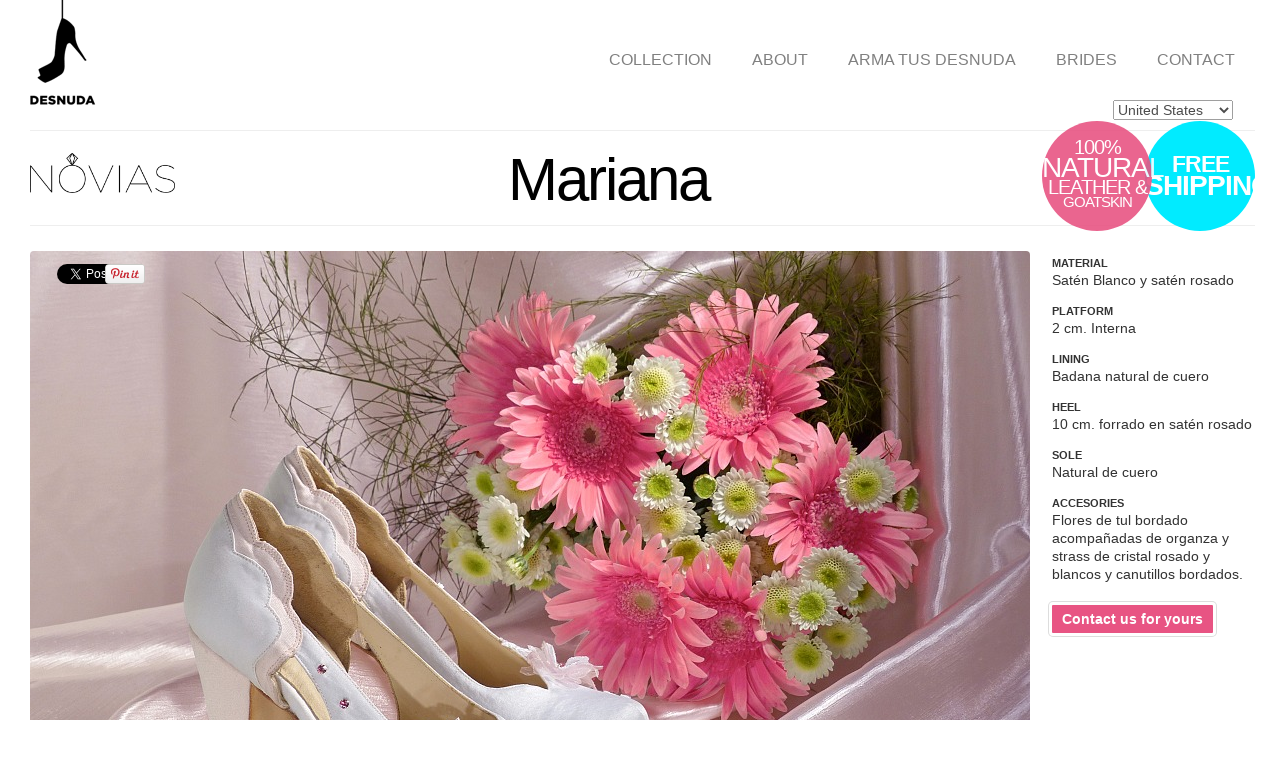

--- FILE ---
content_type: text/html; charset=UTF-8
request_url: https://www.desnuda.it/novia/mariana/?lang=en
body_size: 60293
content:
<!DOCTYPE html PUBLIC "-//W3C//DTD XHTML 1.0 Transitional//EN"
"http://www.w3.org/TR/xhtml1/DTD/xhtml1-transitional.dtd">
<html xmlns="http://www.w3.org/1999/xhtml" lang="en-US" prefix="og: http://ogp.me/ns# fb: http://ogp.me/ns/fb#">
<head>
<link href="https://www.desnuda.it/wp-content/themes/desnuda/style.css?v=de3e3t" rel="stylesheet" type="text/css" />
<link href="https://www.desnuda.it/wp-content/themes/desnuda/js/jquery.fancybox.css?v=test" rel="stylesheet" type="text/css" />
<meta charset="UTF-8" />
<meta http-equiv="X-UA-Compatible" content="IE=Edge,chrome=IE8"/>

<title>Mariana - DESNUDA Design Shoes</title>
<link rel="profile" href="http://gmpg.org/xfn/11" />
<link rel="pingback" href="https://www.desnuda.it/xmlrpc.php" />
<script type="text/javascript" src="//use.typekit.net/auv5rem.js"></script>
<script type="text/javascript">try{Typekit.load();}catch(e){}</script>

<!-- This site is optimized with the Yoast WordPress SEO plugin v1.4.7 - http://yoast.com/wordpress/seo/ -->
<link rel="canonical" href="https://www.desnuda.it/novia/mariana/" />
<meta property='og:locale' content='en_US'/>
<meta property='og:type' content='article'/>
<meta property='og:title' content='Mariana - DESNUDA Design Shoes'/>
<meta property='og:url' content='https://www.desnuda.it/novia/mariana/'/>
<meta property='og:site_name' content='DESNUDA Design Shoes'/>
<meta property='fb:admins' content='681162644,526719249'/>
<meta property='og:image' content='http://www.desnuda.it/wp-content/uploads/2014/01/Novia-Mariana-lateral-externo.jpg'/>
<meta name="twitter:card" content="summary"/>
<meta name="twitter:site" content="@desnudashoes"/>
<meta name='twitter:image' content='http://www.desnuda.it/wp-content/uploads/2014/01/Novia-Mariana-lateral-externo.jpg'/>
<meta name="twitter:description" content=""/>
<!-- / Yoast WordPress SEO plugin. -->

		<script type="text/javascript">
			window._wpemojiSettings = {"baseUrl":"https:\/\/s.w.org\/images\/core\/emoji\/72x72\/","ext":".png","source":{"concatemoji":"https:\/\/www.desnuda.it\/wp-includes\/js\/wp-emoji-release.min.js?ver=d14f6e90f3669415ae8c2da875d92905"}};
			!function(a,b,c){function d(a){var c,d,e,f=b.createElement("canvas"),g=f.getContext&&f.getContext("2d"),h=String.fromCharCode;if(!g||!g.fillText)return!1;switch(g.textBaseline="top",g.font="600 32px Arial",a){case"flag":return g.fillText(h(55356,56806,55356,56826),0,0),f.toDataURL().length>3e3;case"diversity":return g.fillText(h(55356,57221),0,0),c=g.getImageData(16,16,1,1).data,d=c[0]+","+c[1]+","+c[2]+","+c[3],g.fillText(h(55356,57221,55356,57343),0,0),c=g.getImageData(16,16,1,1).data,e=c[0]+","+c[1]+","+c[2]+","+c[3],d!==e;case"simple":return g.fillText(h(55357,56835),0,0),0!==g.getImageData(16,16,1,1).data[0];case"unicode8":return g.fillText(h(55356,57135),0,0),0!==g.getImageData(16,16,1,1).data[0]}return!1}function e(a){var c=b.createElement("script");c.src=a,c.type="text/javascript",b.getElementsByTagName("head")[0].appendChild(c)}var f,g,h,i;for(i=Array("simple","flag","unicode8","diversity"),c.supports={everything:!0,everythingExceptFlag:!0},h=0;h<i.length;h++)c.supports[i[h]]=d(i[h]),c.supports.everything=c.supports.everything&&c.supports[i[h]],"flag"!==i[h]&&(c.supports.everythingExceptFlag=c.supports.everythingExceptFlag&&c.supports[i[h]]);c.supports.everythingExceptFlag=c.supports.everythingExceptFlag&&!c.supports.flag,c.DOMReady=!1,c.readyCallback=function(){c.DOMReady=!0},c.supports.everything||(g=function(){c.readyCallback()},b.addEventListener?(b.addEventListener("DOMContentLoaded",g,!1),a.addEventListener("load",g,!1)):(a.attachEvent("onload",g),b.attachEvent("onreadystatechange",function(){"complete"===b.readyState&&c.readyCallback()})),f=c.source||{},f.concatemoji?e(f.concatemoji):f.wpemoji&&f.twemoji&&(e(f.twemoji),e(f.wpemoji)))}(window,document,window._wpemojiSettings);
		</script>
		<style type="text/css">
img.wp-smiley,
img.emoji {
	display: inline !important;
	border: none !important;
	box-shadow: none !important;
	height: 1em !important;
	width: 1em !important;
	margin: 0 .07em !important;
	vertical-align: -0.1em !important;
	background: none !important;
	padding: 0 !important;
}
</style>
<link rel='stylesheet' id='YoutubeShortcodeMargenn-css'  href='https://www.desnuda.it/wp-content/plugins/youtube-shortcode/youtube-shortcode.css?ver=d14f6e90f3669415ae8c2da875d92905' type='text/css' media='all' />
<script type='text/javascript' src='https://www.desnuda.it/wp-includes/js/jquery/jquery.js?ver=1.12.4'></script>
<script type='text/javascript' src='https://www.desnuda.it/wp-includes/js/jquery/jquery-migrate.min.js?ver=1.4.1'></script>
<script type='text/javascript' src='https://www.desnuda.it/wp-content/themes/desnuda/js/global.js?ver=d14f6e90f3669415ae8c2da875d92905'></script>
<script type='text/javascript' src='https://www.desnuda.it/wp-content/themes/desnuda/js/jquery.fancybox.pack.js?ver=d14f6e90f3669415ae8c2da875d92905'></script>
<link rel='https://api.w.org/' href='https://www.desnuda.it/wp-json/' />
<link rel="alternate" type="application/json+oembed" href="https://www.desnuda.it/wp-json/oembed/1.0/embed?url=https%3A%2F%2Fwww.desnuda.it%2Fnovia%2Fmariana%2F" />
<link rel="alternate" type="text/xml+oembed" href="https://www.desnuda.it/wp-json/oembed/1.0/embed?url=https%3A%2F%2Fwww.desnuda.it%2Fnovia%2Fmariana%2F&#038;format=xml" />
<script type="text/javascript">
(function(url){
	if(/(?:Chrome\/26\.0\.1410\.63 Safari\/537\.31|WordfenceTestMonBot)/.test(navigator.userAgent)){ return; }
	var addEvent = function(evt, handler) {
		if (window.addEventListener) {
			document.addEventListener(evt, handler, false);
		} else if (window.attachEvent) {
			document.attachEvent('on' + evt, handler);
		}
	};
	var removeEvent = function(evt, handler) {
		if (window.removeEventListener) {
			document.removeEventListener(evt, handler, false);
		} else if (window.detachEvent) {
			document.detachEvent('on' + evt, handler);
		}
	};
	var evts = 'contextmenu dblclick drag dragend dragenter dragleave dragover dragstart drop keydown keypress keyup mousedown mousemove mouseout mouseover mouseup mousewheel scroll'.split(' ');
	var logHuman = function() {
		if (window.wfLogHumanRan) { return; }
		window.wfLogHumanRan = true;
		var wfscr = document.createElement('script');
		wfscr.type = 'text/javascript';
		wfscr.async = true;
		wfscr.src = url + '&r=' + Math.random();
		(document.getElementsByTagName('head')[0]||document.getElementsByTagName('body')[0]).appendChild(wfscr);
		for (var i = 0; i < evts.length; i++) {
			removeEvent(evts[i], logHuman);
		}
	};
	for (var i = 0; i < evts.length; i++) {
		addEvent(evts[i], logHuman);
	}
})('//www.desnuda.it/?wordfence_lh=1&hid=A20CCEF6DF043B1027B27E6249F295CB');
</script><style type="text/css">
.qtranxs_flag_es {background-image: url(https://www.desnuda.it/wp-content/plugins/qtranslate-x/flags/es.png); background-repeat: no-repeat;}
.qtranxs_flag_en {background-image: url(https://www.desnuda.it/wp-content/plugins/qtranslate-x/flags/gb.png); background-repeat: no-repeat;}
.qtranxs_flag_pt {background-image: url(https://www.desnuda.it/wp-content/plugins/qtranslate-x/flags/br.png); background-repeat: no-repeat;}
</style>
<link hreflang="es" href="https://www.desnuda.it/novia/mariana/?lang=es" rel="alternate" />
<link hreflang="en" href="https://www.desnuda.it/novia/mariana/?lang=en" rel="alternate" />
<link hreflang="pt" href="https://www.desnuda.it/novia/mariana/?lang=pt" rel="alternate" />
<link hreflang="x-default" href="https://www.desnuda.it/novia/mariana/" rel="alternate" />
<meta name="generator" content="qTranslate-X 3.4.6.8" />

	<style type='text/css'>
	html{
        margin-top: 0 !important;
    }
	
	#wpadminbar {
		top:inherit !important;
		bottom:0 !important;
		opacity:0.7;
		transition: opacity 0.4s ease-in-out;
	}
	#wpadminbar:hover{
		opacity:1;
	}
	#wpadminbar .ab-submenu{
	position: absolute;
	bottom: 25px;
	}

	#wp-admin-bar-search{
		display:none;
	}
	</style>
	<!--[if lt IE 10]>
<style type="text/css">@import url(https://www.desnuda.it/wp-content/themes/desnuda/css/iehacks_ie9.css);</style>
<![endif]-->
<!--[if lt IE 9]>
<style type="text/css">@import url(https://www.desnuda.it/wp-content/themes/desnuda/css/iehacks_ie8.css);</style>
<![endif]-->
<!--[if lt IE 8]>
<style type="text/css">@import url(https://www.desnuda.it/wp-content/themes/desnuda/css/iehacks_ie7.css);</style>
<![endif]-->
<!--[if lt IE 7]>
<style type="text/css">@import url(https://www.desnuda.it/wp-content/themes/desnuda/css/iehacks_ie6.css);</style>
<![endif]-->
<script>
$=jQuery.noConflict();
</script>
<script type="text/javascript">

  var _gaq = _gaq || [];
  _gaq.push(['_setAccount', 'UA-38351790-1']);
  _gaq.push(['_trackPageview']);

  (function() {
    var ga = document.createElement('script'); ga.type = 'text/javascript'; ga.async = true;
    ga.src = ('https:' == document.location.protocol ? 'https://ssl' : 'http://www') + '.google-analytics.com/ga.js';
    var s = document.getElementsByTagName('script')[0]; s.parentNode.insertBefore(ga, s);
  })();


</script>
<script type="text/javascript">
	jQuery(document).ready(function() {
		jQuery(".fancybox").fancybox({
			type: 'image',
			padding:0,
						helpers : {
		        overlay : {
		            css : {
		                'background' : 'rgba(255,255,255,1)'
		            },
		            showEarly:false
		        }
		    }
		    		});
	});
</script>
</head>
<body class="single single-novia postid-738 mariana single-model country-us chrome topparent-738 post-type-novia lang-en">
<div id="fb-root"></div>
<!--[if lte IE 7]>
<div id='errorbar'>Para ver bien nuestro sitio necesitás <a href='http://www.microsoft.com/ie/' target='_blank'>actualizar tu Internet Explorer</a> o <a href='http://www.google.com/chrome/' target='_blank'>usar Chrome</a> o <a href='http://www.getfirefox.com' target='_blank'>Firefox</a>.</div>
<![endif]-->

<script>
window.fbAsyncInit = function () {
    FB.init({ appId: '331141947002898', cookie: true, xfbml: true, oauth: true });

    // *** here is my code ***
    if (typeof facebookInit == 'function') {
        facebookInit();
    }
};

(function(d){
    var js, id = 'facebook-jssdk'; if (d.getElementById(id)) {return;}
    js = d.createElement('script'); js.id = id; js.async = true;
    js.src = "//connect.facebook.net/es_LA/all.js";
    d.getElementsByTagName('head')[0].appendChild(js);
}(document));
</script>
<div id='wrapper'> 
<div id="header" class='clearfix'>
	<h1 class='sitename anim'><a href="https://www.desnuda.it"rel="home">Desnuda</a>	</h1>
	<div id='header-menuright'>
		<ul id="menu-header" class="menu"><li id="menu-item-442" class="menu-item menu-item-type-custom menu-item-object-custom menu-item-442"><a href="/?coleccion&#038;lang=en">Collection</a></li>
<li id="menu-item-312" class="menu-item menu-item-type-post_type menu-item-object-page menu-item-312"><a href="https://www.desnuda.it/acerca-de/?lang=en">About</a></li>
<li id="menu-item-310" class="menu-item menu-item-type-post_type menu-item-object-page menu-item-310"><a href="https://www.desnuda.it/arma-tu-desnuda/?lang=en">Design your pair</a></li>
<li id="menu-item-503" class="menu-item menu-item-type-post_type menu-item-object-page menu-item-503"><a href="https://www.desnuda.it/novias/?lang=en">Brides</a></li>
<li id="menu-item-779" class="menu-item menu-item-type-post_type menu-item-object-page menu-item-779"><a href="https://www.desnuda.it/contacto/?lang=en">Contact</a></li>
</ul>					<select id='country'>
<option value="af">Afghanistan</option>
<option value="ax">Åland Islands</option>
<option value="al">Albania</option>
<option value="dz">Algeria</option>
<option value="as">American Samoa</option>
<option value="ad">Andorra</option>
<option value="ao">Angola</option>
<option value="ai">Anguilla</option>
<option value="aq">Antarctica</option>
<option value="ag">Antigua and Barbuda</option>
<option value="ar">Argentina</option>
<option value="am">Armenia</option>
<option value="aw">Aruba</option>
<option value="au">Australia</option>
<option value="at">Austria</option>
<option value="az">Azerbaijan</option>
<option value="bs">Bahamas</option>
<option value="bh">Bahrain</option>
<option value="bd">Bangladesh</option>
<option value="bb">Barbados</option>
<option value="by">Belarus</option>
<option value="be">Belgium</option>
<option value="bz">Belize</option>
<option value="bj">Benin</option>
<option value="bm">Bermuda</option>
<option value="bt">Bhutan</option>
<option value="bo">Bolivia</option>
<option value="ba">Bosnia and Herzegovina</option>
<option value="bw">Botswana</option>
<option value="bv">Bouvet Island</option>
<option value="br">Brazil</option>
<option value="io">British Indian Ocean Territory</option>
<option value="bn">Brunei Darussalam</option>
<option value="bg">Bulgaria</option>
<option value="bf">Burkina Faso</option>
<option value="bi">Burundi</option>
<option value="kh">Cambodia</option>
<option value="cm">Cameroon</option>
<option value="ca">Canada</option>
<option value="cv">Cape Verde</option>
<option value="ky">Cayman Islands</option>
<option value="cf">Central African Republic</option>
<option value="td">Chad</option>
<option value="cl">Chile</option>
<option value="cn">China</option>
<option value="cx">Christmas Island</option>
<option value="cc">Cocos (Keeling) Islands</option>
<option value="co">Colombia</option>
<option value="km">Comoros</option>
<option value="cg">Congo</option>
<option value="cd">Congo, The Democratic Republic of The</option>
<option value="ck">Cook Islands</option>
<option value="cr">Costa Rica</option>
<option value="ci">Cote D'ivoire</option>
<option value="hr">Croatia</option>
<option value="cu">Cuba</option>
<option value="cy">Cyprus</option>
<option value="cz">Czech Republic</option>
<option value="dk">Denmark</option>
<option value="dj">Djibouti</option>
<option value="dm">Dominica</option>
<option value="do">Dominican Republic</option>
<option value="ec">Ecuador</option>
<option value="eg">Egypt</option>
<option value="sv">El Salvador</option>
<option value="gq">Equatorial Guinea</option>
<option value="er">Eritrea</option>
<option value="es">España</option>
<option value="ee">Estonia</option>
<option value="et">Ethiopia</option>
<option value="fk">Falkland Islands (Malvinas)</option>
<option value="fo">Faroe Islands</option>
<option value="fj">Fiji</option>
<option value="fi">Finland</option>
<option value="fr">France</option>
<option value="gf">French Guiana</option>
<option value="pf">French Polynesia</option>
<option value="tf">French Southern Territories</option>
<option value="ga">Gabon</option>
<option value="gm">Gambia</option>
<option value="ge">Georgia</option>
<option value="de">Germany</option>
<option value="gh">Ghana</option>
<option value="gi">Gibraltar</option>
<option value="gr">Greece</option>
<option value="gl">Greenland</option>
<option value="gd">Grenada</option>
<option value="gp">Guadeloupe</option>
<option value="gu">Guam</option>
<option value="gt">Guatemala</option>
<option value="gg">Guernsey</option>
<option value="gn">Guinea</option>
<option value="gw">Guinea-bissau</option>
<option value="gy">Guyana</option>
<option value="ht">Haiti</option>
<option value="hm">Heard Island and Mcdonald Islands</option>
<option value="va">Holy See (Vatican City State)</option>
<option value="hn">Honduras</option>
<option value="hk">Hong Kong</option>
<option value="hu">Hungary</option>
<option value="is">Iceland</option>
<option value="in">India</option>
<option value="id">Indonesia</option>
<option value="ir">Iran, Islamic Republic of</option>
<option value="iq">Iraq</option>
<option value="ie">Ireland</option>
<option value="im">Isle of Man</option>
<option value="il">Israel</option>
<option value="it">Italia</option>
<option value="jm">Jamaica</option>
<option value="jp">Japan</option>
<option value="je">Jersey</option>
<option value="jo">Jordan</option>
<option value="kz">Kazakhstan</option>
<option value="ke">Kenya</option>
<option value="ki">Kiribati</option>
<option value="kp">Korea, Democratic People's Republic of</option>
<option value="kr">Korea, Republic of</option>
<option value="kw">Kuwait</option>
<option value="kg">Kyrgyzstan</option>
<option value="la">Lao People's Democratic Republic</option>
<option value="lv">Latvia</option>
<option value="lb">Lebanon</option>
<option value="ls">Lesotho</option>
<option value="lr">Liberia</option>
<option value="ly">Libyan Arab Jamahiriya</option>
<option value="li">Liechtenstein</option>
<option value="lt">Lithuania</option>
<option value="lu">Luxembourg</option>
<option value="mo">Macao</option>
<option value="mk">Macedonia, The Former Yugoslav Republic of</option>
<option value="mg">Madagascar</option>
<option value="mw">Malawi</option>
<option value="my">Malaysia</option>
<option value="mv">Maldives</option>
<option value="ml">Mali</option>
<option value="mt">Malta</option>
<option value="mh">Marshall Islands</option>
<option value="mq">Martinique</option>
<option value="mr">Mauritania</option>
<option value="mu">Mauritius</option>
<option value="yt">Mayotte</option>
<option value="mx">Mexico</option>
<option value="fm">Micronesia, Federated States of</option>
<option value="md">Moldova, Republic of</option>
<option value="mc">Monaco</option>
<option value="mn">Mongolia</option>
<option value="me">Montenegro</option>
<option value="ms">Montserrat</option>
<option value="ma">Morocco</option>
<option value="mz">Mozambique</option>
<option value="mm">Myanmar</option>
<option value="na">Namibia</option>
<option value="nr">Nauru</option>
<option value="np">Nepal</option>
<option value="nl">Netherlands</option>
<option value="an">Netherlands Antilles</option>
<option value="nc">New Caledonia</option>
<option value="nz">New Zealand</option>
<option value="ni">Nicaragua</option>
<option value="ne">Niger</option>
<option value="ng">Nigeria</option>
<option value="nu">Niue</option>
<option value="nf">Norfolk Island</option>
<option value="mp">Northern Mariana Islands</option>
<option value="no">Norway</option>
<option value="om">Oman</option>
<option value="pk">Pakistan</option>
<option value="pw">Palau</option>
<option value="ps">Palestinian Territory, Occupied</option>
<option value="pa">Panama</option>
<option value="pg">Papua New Guinea</option>
<option value="py">Paraguay</option>
<option value="pe">Peru</option>
<option value="ph">Philippines</option>
<option value="pn">Pitcairn</option>
<option value="pl">Poland</option>
<option value="pt">Portugal</option>
<option value="pr">Puerto Rico</option>
<option value="qa">Qatar</option>
<option value="re">Reunion</option>
<option value="ro">Romania</option>
<option value="ru">Russian Federation</option>
<option value="rw">Rwanda</option>
<option value="sh">Saint Helena</option>
<option value="kn">Saint Kitts and Nevis</option>
<option value="lc">Saint Lucia</option>
<option value="pm">Saint Pierre and Miquelon</option>
<option value="vc">Saint Vincent and The Grenadines</option>
<option value="ws">Samoa</option>
<option value="sm">San Marino</option>
<option value="st">Sao Tome and Principe</option>
<option value="sa">Saudi Arabia</option>
<option value="sn">Senegal</option>
<option value="rs">Serbia</option>
<option value="sc">Seychelles</option>
<option value="sl">Sierra Leone</option>
<option value="sg">Singapore</option>
<option value="sk">Slovakia</option>
<option value="si">Slovenia</option>
<option value="sb">Solomon Islands</option>
<option value="so">Somalia</option>
<option value="za">South Africa</option>
<option value="gs">South Georgia and The South Sandwich Islands</option>
<option value="lk">Sri Lanka</option>
<option value="sd">Sudan</option>
<option value="sr">Suriname</option>
<option value="sj">Svalbard and Jan Mayen</option>
<option value="sz">Swaziland</option>
<option value="se">Sweden</option>
<option value="ch">Switzerland</option>
<option value="sy">Syrian Arab Republic</option>
<option value="tw">Taiwan, Province of China</option>
<option value="tj">Tajikistan</option>
<option value="tz">Tanzania, United Republic of</option>
<option value="th">Thailand</option>
<option value="tl">Timor-leste</option>
<option value="tg">Togo</option>
<option value="tk">Tokelau</option>
<option value="to">Tonga</option>
<option value="tt">Trinidad and Tobago</option>
<option value="tn">Tunisia</option>
<option value="tr">Turkey</option>
<option value="tm">Turkmenistan</option>
<option value="tc">Turks and Caicos Islands</option>
<option value="tv">Tuvalu</option>
<option value="ug">Uganda</option>
<option value="ua">Ukraine</option>
<option value="ae">United Arab Emirates</option>
<option value="gb">United Kingdom</option>
<option value="us">United States</option>
<option value="um">United States Minor Outlying Islands</option>
<option value="uy">Uruguay</option>
<option value="uz">Uzbekistan</option>
<option value="vu">Vanuatu</option>
<option value="ve">Venezuela</option>
<option value="vn">Viet Nam</option>
<option value="vg">Virgin Islands, British</option>
<option value="vi">Virgin Islands, U.S.</option>
<option value="wf">Wallis and Futuna</option>
<option value="eh">Western Sahara</option>
<option value="ye">Yemen</option>
<option value="zm">Zambia</option>
<option value="zw">Zimbabwe</option>
			</select>
<script>
$('#country').val("us").change(function(){
		switch($(this).val()){
		case 'ar':case 'es':case 'co':case 'pe':case 've':case 'ec':case 'gt':case 'bo':case 'cu':case 'hn':case 'py':case 'sv':case 'cr':case 'pa':case 'gq':case 'mx':case 'cl':case 'uy':case 'ni':case 'do':		var lang='es';
		break;
		case 'pt':case 'br':			var lang='pt';
			break;
		default:
			var lang='en';
	}
	window.location.href = "/novia/mariana/?lang=en&country="+$(this).val()+"&lang="+lang;
});
</script>
			</div>
</div>

	<div id='internal-model'><div class='internal-inside'>
	


<div class='modeltitle'>
	<h1 class='posttitle'>
				<a href='/novias/' class='noviabadge'><img src='/wp-content/themes/desnuda/img/novias_logo.png' alt='Zapatos para novias'></a>
				<a href='/acerca-de/faq' class='pastilla enviogratis'>Free <span class='larger'>Shipping</span></a>
		<a href='/acerca-de/faq' class='pastilla cuero'>100% <span class='larger'>Natural</span> Leather & <span class='smaller'>Goatskin</span></a>
		<span class='titleitself'>Mariana</span></h1>
	
</div>
<div id='model' class='layout8020'>
<div id='right'>
<div class='fieldcontainer field-material'><strong class='fieldlabel'>Material</strong><span class='fieldvalue'>Satén Blanco y satén rosado </span></div><div class='fieldcontainer field-plataforma'><strong class='fieldlabel'>Platform</strong><span class='fieldvalue'>2 cm. Interna</span></div><div class='fieldcontainer field-forro'><strong class='fieldlabel'>Lining</strong><span class='fieldvalue'>Badana natural de cuero</span></div><div class='fieldcontainer field-taco'><strong class='fieldlabel'>Heel</strong><span class='fieldvalue'>10 cm. forrado en satén rosado</span></div><div class='fieldcontainer field-suela'><strong class='fieldlabel'>Sole</strong><span class='fieldvalue'>Natural de cuero</span></div><div class='fieldcontainer field-apliques'><strong class='fieldlabel'>Accesories</strong><span class='fieldvalue'>Flores de tul bordado acompañadas de organza y strass de cristal rosado y blancos y canutillos bordados.</span></div>
<a class='button contactbutton' href='/contacto'>Contact us for yours</a>
	<div class='postprice'>

		
	</div>
</div>
<div id='left'>
<div class='imagebox'>

	
		<!--Social share links-->
	<div id='single-share'>
		<div class="fb-like" data-href="https://www.desnuda.it/novia/mariana/?lang=en" data-width="100" data-layout="button_count" data-show-faces="false" data-send="false"></div>
		<a href="https://twitter.com/share" class="twitter-share-button" data-text="Me encantaron los #zapatos Mariana de @desnudashoes" data-lang="es" data-related="desnudashoes" data-dnt="true">Twitt</a>
	  		<a href="//pinterest.com/pin/create/button/?url=https%3A%2F%2Fwww.desnuda.it%2Fnovia%2Fmariana%2F&amp;media=http%3A%2F%2Fwww.desnuda.it%2Fwp-content%2Fuploads%2F2014%2F01%2FNovia-Mariana-lateral-externo.jpg&amp;description=Mariana by DESNUDA Design Shoes" data-pin-do="buttonPin" data-pin-config="beside"><img src="//assets.pinterest.com/images/pidgets/pin_it_button.png" /></a>
	  	</div>
	
  <a title="" href="https://www.desnuda.it/wp-content/themes/desnuda/img/image.php?image=https%3A%2F%2Fwww.desnuda.it%2Fwp-content%2Fuploads%2F2014%2F09%2FMariam-Ambientada.jpg&amp;cropratio=false&amp;width=1250&amp;height=1000" class="fancybox" rel="gallery"><img class="thumbnails" src="https://www.desnuda.it/wp-content/themes/desnuda/img/image.php?image=https%3A%2F%2Fwww.desnuda.it%2Fwp-content%2Fuploads%2F2014%2F09%2FMariam-Ambientada.jpg&amp;cropratio=false&amp;width=1000&amp;&amp;" alt="" /></a></div>
</div>
</div>
<div class='imagemosaic'>
<a class="fancybox" title="" href="https://www.desnuda.it/wp-content/themes/desnuda/img/image.php?image=https%3A%2F%2Fwww.desnuda.it%2Fwp-content%2Fuploads%2F2014%2F09%2FNovia-Mariana-lateral-externo2.jpg&amp;cropratio=false&amp;width=1250&amp;height=1000" rel="gallery"><img class="thumbnails" src="https://www.desnuda.it/wp-content/themes/desnuda/img/image.php?image=https%3A%2F%2Fwww.desnuda.it%2Fwp-content%2Fuploads%2F2014%2F09%2FNovia-Mariana-lateral-externo2.jpg&amp;cropratio=false&amp;width=133&amp;height=100&amp;" alt="" /></a><a class="fancybox" title="" href="https://www.desnuda.it/wp-content/themes/desnuda/img/image.php?image=https%3A%2F%2Fwww.desnuda.it%2Fwp-content%2Fuploads%2F2014%2F09%2FMariam-Desnudashoes-taco3.jpg&amp;cropratio=false&amp;width=1250&amp;height=1000" rel="gallery"><img class="thumbnails" src="https://www.desnuda.it/wp-content/themes/desnuda/img/image.php?image=https%3A%2F%2Fwww.desnuda.it%2Fwp-content%2Fuploads%2F2014%2F09%2FMariam-Desnudashoes-taco3.jpg&amp;cropratio=false&amp;width=133&amp;height=100&amp;" alt="" /></a><a class="fancybox" title="" href="https://www.desnuda.it/wp-content/themes/desnuda/img/image.php?image=https%3A%2F%2Fwww.desnuda.it%2Fwp-content%2Fuploads%2F2014%2F09%2FMariana-desnudashoes-453.jpg&amp;cropratio=false&amp;width=1250&amp;height=1000" rel="gallery"><img class="thumbnails" src="https://www.desnuda.it/wp-content/themes/desnuda/img/image.php?image=https%3A%2F%2Fwww.desnuda.it%2Fwp-content%2Fuploads%2F2014%2F09%2FMariana-desnudashoes-453.jpg&amp;cropratio=false&amp;width=133&amp;height=100&amp;" alt="" /></a><a class="fancybox" title="" href="https://www.desnuda.it/wp-content/themes/desnuda/img/image.php?image=https%3A%2F%2Fwww.desnuda.it%2Fwp-content%2Fuploads%2F2014%2F09%2FMariana-Casado-2juntos3.jpg&amp;cropratio=false&amp;width=1250&amp;height=1000" rel="gallery"><img class="thumbnails" src="https://www.desnuda.it/wp-content/themes/desnuda/img/image.php?image=https%3A%2F%2Fwww.desnuda.it%2Fwp-content%2Fuploads%2F2014%2F09%2FMariana-Casado-2juntos3.jpg&amp;cropratio=false&amp;width=133&amp;height=100&amp;" alt="" /></a></div>
	<div class="fb-comments" data-href="https://www.desnuda.it/novia/mariana/" data-width="470" data-num-posts="3" data-colorscheme="light"></div>
<div id='orderform' class='layer-full' style='display:none'>
	<div class='layer' style='display:none'>
	<a class='close'>✖</a>
	<h3 class="clearfix"><span class='price'>USD <span class="priceprice">701</span></span> Purchase “Mariana”</h3>
		
                <div class='gf_browser_chrome gform_wrapper' id='gform_wrapper_4' ><a id='gf_4' class='gform_anchor' ></a><form method='post' enctype='multipart/form-data' target='gform_ajax_frame_4' id='gform_4'  action='/novia/mariana/?lang=en#gf_4'>
                        <div class='gform_heading'>
                            <span class='gform_description'>After filling in this form you'll be taken to our payment processor (PayPal) for secure payment.</span>
                        </div>
                        <div class='gform_body'><ul id='gform_fields_4' class='gform_fields left_label form_sublabel_below description_below'><li id='field_4_5' class='gfield gfield_contains_required field_sublabel_below field_description_below' ><label class='gfield_label' for='input_4_5' >Your usual size<span class='gfield_required'>*</span></label><div class='ginput_container ginput_container_select'><select name='input_5' id='input_4_5'  class='medium gfield_select' tabindex='1'  aria-required="true" aria-invalid="false"><option value='' >--choose--</option><option value='34' >34 Arg-Eur</option><option value='35' >35 Arg-Eur / 5 USA / 2 UK</option><option value='36' >36 Arg-Eur / 6 USA / 3½ UK</option><option value='37' >37 Arg-Eur / 6½ USA / 4 UK</option><option value='38' >38 Arg-Eur / 7½ USA / 5 UK</option><option value='39' >39 Arg-Eur / 8½ USA / 6 UK</option><option value='40' >40 Arg-Eur / 9 USA / 6½ UK</option><option value='41' >41 Arg-Eur / 9½ USA / 7 UK</option></select></div></li><li id='field_4_8' class='gfield field_sublabel_below field_description_below' ><label class='gfield_label'  >Customize your shoes (optional)</label><div class='ginput_container ginput_container_checkbox'><ul class='gfield_checkbox' id='input_4_8'><li class='gchoice_4_8_1'>
								<input name='input_8.1' type='checkbox'  value='50'  id='choice_4_8_1' tabindex='2'  />
								<label for='choice_4_8_1' id='label_4_8_1'>Choose your colors and materials (adds USD 50). <a href='/en/arma-tu-desnuda/' target='_blank'>More info</a></label>
							</li></ul></div></li><li id='field_4_1' class='gfield gfield_contains_required field_sublabel_below field_description_below' ><label class='gfield_label' for='input_4_1' >Your name<span class='gfield_required'>*</span></label><div class='ginput_container ginput_container_text'><input name='input_1' id='input_4_1' type='text' value='' class='medium'  tabindex='3'   aria-required="true" aria-invalid="false" /></div></li><li id='field_4_4' class='gfield gfield_contains_required field_sublabel_below field_description_below' ><label class='gfield_label' for='input_4_4' >Your e-mail<span class='gfield_required'>*</span></label><div class='ginput_container ginput_container_email'>
                            <input name='input_4' id='input_4_4' type='text' value='' class='medium' tabindex='4'   />
                        </div></li><li id='field_4_13' class='gfield field_sublabel_below field_description_below' ><label class='gfield_label' for='input_4_13' >Phone or Skype</label><div class='ginput_container ginput_container_text'><input name='input_13' id='input_4_13' type='text' value='' class='medium'  tabindex='5'    aria-invalid="false" /></div></li><li id='field_4_12' class='gfield gsection field_sublabel_below field_description_below' ><h2 class='gsection_title'>Shipment info</h2></li><li id='field_4_9' class='gfield gfield_contains_required field_sublabel_below field_description_below' ><label class='gfield_label' for='input_4_9' >Full Address<span class='gfield_required'>*</span></label><div class='ginput_container ginput_container_text'><input name='input_9' id='input_4_9' type='text' value='' class='large'  tabindex='6'   aria-required="true" aria-invalid="false" /></div></li><li id='field_4_10' class='gfield gfield_contains_required field_sublabel_below field_description_below' ><label class='gfield_label' for='input_4_10' >City<span class='gfield_required'>*</span></label><div class='ginput_container ginput_container_text'><input name='input_10' id='input_4_10' type='text' value='' class='medium'  tabindex='7'   aria-required="true" aria-invalid="false" /></div></li><li id='field_4_14' class='gfield gfield_contains_required field_sublabel_below field_description_below' ><label class='gfield_label' for='input_4_14' >State/Province<span class='gfield_required'>*</span></label><div class='ginput_container ginput_container_text'><input name='input_14' id='input_4_14' type='text' value='' class='medium'  tabindex='8'   aria-required="true" aria-invalid="false" /></div></li><li id='field_4_16' class='gfield gfield_contains_required field_sublabel_below field_description_below' ><label class='gfield_label' for='input_4_16' >ZIP/Postal Code<span class='gfield_required'>*</span></label><div class='ginput_container ginput_container_text'><input name='input_16' id='input_4_16' type='text' value='' class='small'  tabindex='9'   aria-required="true" aria-invalid="false" /></div></li><li id='field_4_15' class='gfield gfield_contains_required field_sublabel_below field_description_below' ><label class='gfield_label' for='input_4_15' >Country<span class='gfield_required'>*</span></label><div class='ginput_container ginput_container_text'><input name='input_15' id='input_4_15' type='text' value='' class='medium'  tabindex='10'   aria-required="true" aria-invalid="false" /></div></li><li id='field_4_17' class='gfield gform_validation_container field_sublabel_below field_description_below' ><label class='gfield_label' for='input_4_17' >Comments</label><div class='ginput_container'><input name='input_17' id='input_4_17' type='text' value='' /></div><div class='gfield_description'>This field is for validation purposes and should be left unchanged.</div></li>
                            </ul></div>
        <div class='gform_footer left_label'> <input type='submit' id='gform_submit_button_4' class='gform_button button' value='Continue' tabindex='11' onclick='if(window["gf_submitting_4"]){return false;}  window["gf_submitting_4"]=true;  ' onkeypress='if(window["gf_submitting_4"]){return false;} window["gf_submitting_4"]=true;  jQuery("#gform_4").trigger("submit",[true]);' /> <input type='hidden' name='gform_ajax' value='form_id=4&amp;title=&amp;description=1&amp;tabindex=1' />
            <input type='hidden' class='gform_hidden' name='is_submit_4' value='1' />
            <input type='hidden' class='gform_hidden' name='gform_submit' value='4' />
            
            <input type='hidden' class='gform_hidden' name='gform_unique_id' value='' />
            <input type='hidden' class='gform_hidden' name='state_4' value='WyJbXSIsIjU1N2MzMWQ2NzYyNTdlNDU1ODQxODRiOGIyOGNhMmU3Il0=' />
            <input type='hidden' class='gform_hidden' name='gform_target_page_number_4' id='gform_target_page_number_4' value='0' />
            <input type='hidden' class='gform_hidden' name='gform_source_page_number_4' id='gform_source_page_number_4' value='1' />
            <input type='hidden' name='gform_field_values' value='' />
            
        </div>
                        </form>
                        </div>
                <iframe style='display:none;width:0px;height:0px;' src='about:blank' name='gform_ajax_frame_4' id='gform_ajax_frame_4'>This iframe contains the logic required to handle AJAX powered Gravity Forms.</iframe>
                <script type='text/javascript'>jQuery(document).ready(function($){gformInitSpinner( 4, 'https://www.desnuda.it/wp-content/plugins/gravityforms/images/spinner.gif' );jQuery('#gform_ajax_frame_4').load( function(){var contents = jQuery(this).contents().find('*').html();var is_postback = contents.indexOf('GF_AJAX_POSTBACK') >= 0;if(!is_postback){return;}var form_content = jQuery(this).contents().find('#gform_wrapper_4');var is_confirmation = jQuery(this).contents().find('#gform_confirmation_wrapper_4').length > 0;var is_redirect = contents.indexOf('gformRedirect(){') >= 0;var is_form = form_content.length > 0 && ! is_redirect && ! is_confirmation;if(is_form){jQuery('#gform_wrapper_4').html(form_content.html());if(form_content.hasClass('gform_validation_error')){jQuery('#gform_wrapper_4').addClass('gform_validation_error');} else {jQuery('#gform_wrapper_4').removeClass('gform_validation_error');}setTimeout( function() { /* delay the scroll by 50 milliseconds to fix a bug in chrome */ jQuery(document).scrollTop(jQuery('#gform_wrapper_4').offset().top); }, 50 );if(window['gformInitDatepicker']) {gformInitDatepicker();}if(window['gformInitPriceFields']) {gformInitPriceFields();}var current_page = jQuery('#gform_source_page_number_4').val();gformInitSpinner( 4, 'https://www.desnuda.it/wp-content/plugins/gravityforms/images/spinner.gif' );jQuery(document).trigger('gform_page_loaded', [4, current_page]);window['gf_submitting_4'] = false;}else if(!is_redirect){var confirmation_content = jQuery(this).contents().find('#gforms_confirmation_message_4').html();if(!confirmation_content){confirmation_content = contents;}setTimeout(function(){jQuery('#gform_wrapper_4').replaceWith('<' + 'div id=\'gforms_confirmation_message_4\' class=\'gform_confirmation_message_4 gforms_confirmation_message\'' + '>' + confirmation_content + '<' + '/div' + '>');jQuery(document).scrollTop(jQuery('#gforms_confirmation_message_4').offset().top);jQuery(document).trigger('gform_confirmation_loaded', [4]);window['gf_submitting_4'] = false;}, 50);}else{jQuery('#gform_4').append(contents);if(window['gformRedirect']) {gformRedirect();}}jQuery(document).trigger('gform_post_render', [4, current_page]);} );} );</script><script type='text/javascript'> if(typeof gf_global == 'undefined') var gf_global = {"gf_currency_config":{"name":"U.S. Dollar","symbol_left":"$","symbol_right":"","symbol_padding":"","thousand_separator":",","decimal_separator":".","decimals":2},"base_url":"https:\/\/www.desnuda.it\/wp-content\/plugins\/gravityforms","number_formats":[],"spinnerUrl":"https:\/\/www.desnuda.it\/wp-content\/plugins\/gravityforms\/images\/spinner.gif"};jQuery(document).bind('gform_post_render', function(event, formId, currentPage){if(formId == 4) {} } );jQuery(document).bind('gform_post_conditional_logic', function(event, formId, fields, isInit){} );</script><script type='text/javascript'> jQuery(document).ready(function(){jQuery(document).trigger('gform_post_render', [4, 1]) } ); </script>	Any questions before buying? <a href='/contacto/?lang=en' target='_blank'>Contact us</a>
	</div>
</div>
<script>
$("#comprar").click(function(){
	$("#orderform").fadeIn(200);
	$("#orderform .layer").slideDown(200);
	//populate title
});
$(".layer-full .close,.layer-full").click(function(){
	$(".layer-full,.layer-full .layer").fadeOut(200);
});
$('.layer-full .layer,.layer-full .layer *').click(function(e){
	e.stopPropagation();
});
$('.formadepagolink').fancybox({
	width:810,
	type:'iframe',
	href:'https://www.mercadopago.com/mla/credit_card_promos.htm'
});

originalPrice=+($('#orderform .priceprice').text().replace(',','').replace('.',''));
customDifference=50;
shippingDifference=0;
modelCustom=false;
modelShipping=false;

/*costo de personalización*/
$('#choice_1_8_1').change(function(){
	if($(this).is(':checked')){
		modelCustom=true;
		$('#orderform .priceprice').text(originalPrice+' + USD '+customDifference);
	}else{
		modelCustom=false;
		if(modelShipping){
			$('#orderform .priceprice').html((originalPrice+shippingDifference)+'<small>'+originalPrice+' + '+shippingDifference+' shipping</small>');
		}else{
			$('#orderform .priceprice').text(originalPrice);
		}
	}
});

/*costo de envío*/
</script>

        

</div></div><!--main-containers-->


<div id='prefooter-especiales' class='prefooter-related clearfix modellist newNovias'><div class='in'>

		<h3>Other bride models</h3>
		<ul>				<li><a href='https://www.desnuda.it/novia/maru/?lang=en'>
					<img src='https://www.desnuda.it/wp-content/themes/desnuda/img/image.php?image=http%3A%2F%2Fwww.desnuda.it%2Fwp-content%2Fuploads%2F2015%2F03%2FDesnudaShoes-Novia-Maru-Lateral-Externo.jpg&amp;width=340&amp;cropratio=false' width='340'>
					<strong>Maru</strong>
									</a></li>
									<li><a href='https://www.desnuda.it/novia/bar/?lang=en'>
					<img src='https://www.desnuda.it/wp-content/themes/desnuda/img/image.php?image=http%3A%2F%2Fwww.desnuda.it%2Fwp-content%2Fuploads%2F2016%2F06%2FNovia-Bar-lateral-ext.jpg&amp;width=340&amp;cropratio=false' width='340'>
					<strong>Bar</strong>
									</a></li>
									<li><a href='https://www.desnuda.it/novia/gime/?lang=en'>
					<img src='https://www.desnuda.it/wp-content/themes/desnuda/img/image.php?image=http%3A%2F%2Fwww.desnuda.it%2Fwp-content%2Fuploads%2F2015%2F08%2FDesnudaShoes-Novia-Gime-Lateral-externo.jpg&amp;width=340&amp;cropratio=false' width='340'>
					<strong>(Español) Gime</strong>
									</a></li>
									<li><a href='https://www.desnuda.it/novia/marian/?lang=en'>
					<img src='https://www.desnuda.it/wp-content/themes/desnuda/img/image.php?image=http%3A%2F%2Fwww.desnuda.it%2Fwp-content%2Fuploads%2F2014%2F09%2FDesnuda-Shoes-Marian-Novia-Lateral-externo.jpg&amp;width=340&amp;cropratio=false' width='340'>
					<strong>Marian</strong>
									</a></li>
									<li><a href='https://www.desnuda.it/novia/jesi/?lang=en'>
					<img src='https://www.desnuda.it/wp-content/themes/desnuda/img/image.php?image=http%3A%2F%2Fwww.desnuda.it%2Fwp-content%2Fuploads%2F2013%2F11%2FLateral-externo-.jpg&amp;width=340&amp;cropratio=false' width='340'>
					<strong>Jesi</strong>
									</a></li>
									<li><a href='https://www.desnuda.it/novia/lau/?lang=en'>
					<img src='https://www.desnuda.it/wp-content/themes/desnuda/img/image.php?image=http%3A%2F%2Fwww.desnuda.it%2Fwp-content%2Fuploads%2F2016%2F01%2FDesnudaShoes-Novia-Lau-tripodi-L-externo1.jpg&amp;width=340&amp;cropratio=false' width='340'>
					<strong>Lau</strong>
									</a></li>
									<li><a href='https://www.desnuda.it/novia/lucre/?lang=en'>
					<img src='https://www.desnuda.it/wp-content/themes/desnuda/img/image.php?image=http%3A%2F%2Fwww.desnuda.it%2Fwp-content%2Fuploads%2F2015%2F12%2FDesnudaShoes-Luchre-Lateral-externo2.jpg&amp;width=340&amp;cropratio=false' width='340'>
					<strong>Lucre</strong>
									</a></li>
									<li><a href='https://www.desnuda.it/novia/andrea/?lang=en'>
					<img src='https://www.desnuda.it/wp-content/themes/desnuda/img/image.php?image=http%3A%2F%2Fwww.desnuda.it%2Fwp-content%2Fuploads%2F2014%2F07%2FLateral-externo-Andre3.jpg&amp;width=340&amp;cropratio=false' width='340'>
					<strong>Andrea</strong>
									</a></li>
									<li><a href='https://www.desnuda.it/novia/sofia/?lang=en'>
					<img src='https://www.desnuda.it/wp-content/themes/desnuda/img/image.php?image=http%3A%2F%2Fwww.desnuda.it%2Fwp-content%2Fuploads%2F2013%2F05%2F01-Lateral-Externo1.jpg&amp;width=340&amp;cropratio=false' width='340'>
					<strong>Sofía</strong>
									</a></li>
									<li><a href='https://www.desnuda.it/novia/nati/?lang=en'>
					<img src='https://www.desnuda.it/wp-content/themes/desnuda/img/image.php?image=http%3A%2F%2Fwww.desnuda.it%2Fwp-content%2Fuploads%2F2015%2F08%2FDesnuda-Shoes-Novia-Nati-Lateral-externo2.jpg&amp;width=340&amp;cropratio=false' width='340'>
					<strong>Nati</strong>
									</a></li>
									<li><a href='https://www.desnuda.it/novia/mar/?lang=en'>
					<img src='https://www.desnuda.it/wp-content/themes/desnuda/img/image.php?image=http%3A%2F%2Fwww.desnuda.it%2Fwp-content%2Fuploads%2F2016%2F06%2FNovia-Marta-Lateral-ext.jpg&amp;width=340&amp;cropratio=false' width='340'>
					<strong>Mar</strong>
									</a></li>
									<li><a href='https://www.desnuda.it/novia/silvina/?lang=en'>
					<img src='https://www.desnuda.it/wp-content/themes/desnuda/img/image.php?image=http%3A%2F%2Fwww.desnuda.it%2Fwp-content%2Fuploads%2F2015%2F08%2FDesnuda-Design-Shoes-Novia-Lateral-Extermo.jpg&amp;width=340&amp;cropratio=false' width='340'>
					<strong>Silvina</strong>
									</a></li>
									<li><a href='https://www.desnuda.it/novia/anto/?lang=en'>
					<img src='https://www.desnuda.it/wp-content/themes/desnuda/img/image.php?image=http%3A%2F%2Fwww.desnuda.it%2Fwp-content%2Fuploads%2F2015%2F10%2FDesnudaShoes-Novia-Anto-Lateral-externo4.jpg&amp;width=340&amp;cropratio=false' width='340'>
					<strong>Anto</strong>
									</a></li>
									<li><a href='https://www.desnuda.it/novia/laura/?lang=en'>
					<img src='https://www.desnuda.it/wp-content/themes/desnuda/img/image.php?image=http%3A%2F%2Fwww.desnuda.it%2Fwp-content%2Fuploads%2F2015%2F10%2FDesnudaShoes-Novia-Laura-Lateral-externo.jpg&amp;width=340&amp;cropratio=false' width='340'>
					<strong>Laura</strong>
									</a></li>
									<li><a href='https://www.desnuda.it/novia/caro/?lang=en'>
					<img src='https://www.desnuda.it/wp-content/themes/desnuda/img/image.php?image=http%3A%2F%2Fwww.desnuda.it%2Fwp-content%2Fuploads%2F2013%2F11%2FDESNUDA-Novia-Caro-Lateral-Externo2.jpg&amp;width=340&amp;cropratio=false' width='340'>
					<strong>Caro</strong>
									</a></li>
									<li><a href='https://www.desnuda.it/novia/luz/?lang=en'>
					<img src='https://www.desnuda.it/wp-content/themes/desnuda/img/image.php?image=http%3A%2F%2Fwww.desnuda.it%2Fwp-content%2Fuploads%2F2013%2F08%2FDESNUDA-Luz-Lateral-Externo1.jpg&amp;width=340&amp;cropratio=false' width='340'>
					<strong>Luz</strong>
									</a></li>
									<li><a href='https://www.desnuda.it/novia/barbi/?lang=en'>
					<img src='https://www.desnuda.it/wp-content/themes/desnuda/img/image.php?image=http%3A%2F%2Fwww.desnuda.it%2Fwp-content%2Fuploads%2F2015%2F03%2FDesnudaShoes-Barbi-Novia-Lateral-externo1.jpg&amp;width=340&amp;cropratio=false' width='340'>
					<strong>Barbi</strong>
									</a></li>
									<li><a href='https://www.desnuda.it/novia/jackie/?lang=en'>
					<img src='https://www.desnuda.it/wp-content/themes/desnuda/img/image.php?image=http%3A%2F%2Fwww.desnuda.it%2Fwp-content%2Fuploads%2F2014%2F01%2FDesnuda-Jackie-Lateral-Externo.jpg&amp;width=340&amp;cropratio=false' width='340'>
					<strong>Jackie</strong>
									</a></li>
					</ul>
</div></div>
<div id='prefooter-related' class='prefooter-related clearfix modellist'><div class='in'>

		<h3>Collection</h3>
		<ul id='relatedmodels'>				<li><a href='https://www.desnuda.it/modelos/rumbos/?lang=en'>
					<img src='https://www.desnuda.it/wp-content/themes/desnuda/img/image.php?image=http%3A%2F%2Fwww.desnuda.it%2Fwp-content%2Fuploads%2F2013%2F01%2FRumbos-45-lateral-externo.jpg&amp;width=200&amp;height=140&amp;cropratio=false' width='200' height='140'>
					<strong>Rumbos</strong>
									</a></li>
									<li><a href='https://www.desnuda.it/modelos/suenos/?lang=en'>
					<img src='https://www.desnuda.it/wp-content/themes/desnuda/img/image.php?image=http%3A%2F%2Fwww.desnuda.it%2Fwp-content%2Fuploads%2F2013%2F01%2FSuenos-lateral-externo1.jpg&amp;width=200&amp;height=140&amp;cropratio=false' width='200' height='140'>
					<strong>Sueños</strong>
									</a></li>
									<li><a href='https://www.desnuda.it/modelos/amore/?lang=en'>
					<img src='https://www.desnuda.it/wp-content/themes/desnuda/img/image.php?image=http%3A%2F%2Fwww.desnuda.it%2Fwp-content%2Fuploads%2F2015%2F12%2FDesnudaShoes-Positano-lateral-externo4.jpg&amp;width=200&amp;height=140&amp;cropratio=false' width='200' height='140'>
					<strong>Amore</strong>
									</a></li>
									<li><a href='https://www.desnuda.it/modelos/fuego/?lang=en'>
					<img src='https://www.desnuda.it/wp-content/themes/desnuda/img/image.php?image=http%3A%2F%2Fwww.desnuda.it%2Fwp-content%2Fuploads%2F2013%2F01%2FFuego-lateral-externo.jpg&amp;width=200&amp;height=140&amp;cropratio=false' width='200' height='140'>
					<strong>Fuego</strong>
									</a></li>
									<li><a href='https://www.desnuda.it/modelos/encanto/?lang=en' style='display:none'>
					<img src='https://www.desnuda.it/wp-content/themes/desnuda/img/image.php?image=http%3A%2F%2Fwww.desnuda.it%2Fwp-content%2Fuploads%2F2013%2F08%2FEncanto-Lateral-externo.jpg&amp;width=200&amp;height=140&amp;cropratio=false' width='200' height='140'>
					<strong>Encanto</strong>
									</a></li>
									<li><a href='https://www.desnuda.it/modelos/amanecer/?lang=en' style='display:none'>
					<img src='https://www.desnuda.it/wp-content/themes/desnuda/img/image.php?image=http%3A%2F%2Fwww.desnuda.it%2Fwp-content%2Fuploads%2F2013%2F01%2FAmanecer-lateral-externo2.jpg&amp;width=200&amp;height=140&amp;cropratio=false' width='200' height='140'>
					<strong>Amanecer</strong>
									</a></li>
									<li><a href='https://www.desnuda.it/modelos/hechizo/?lang=en' style='display:none'>
					<img src='https://www.desnuda.it/wp-content/themes/desnuda/img/image.php?image=http%3A%2F%2Fwww.desnuda.it%2Fwp-content%2Fuploads%2F2014%2F09%2FHechizo-Desnudashoes-externo.jpg&amp;width=200&amp;height=140&amp;cropratio=false' width='200' height='140'>
					<strong>Hechizo</strong>
									</a></li>
									<li><a href='https://www.desnuda.it/modelos/ilusion-by-agus-1/?lang=en' style='display:none'>
					<img src='https://www.desnuda.it/wp-content/themes/desnuda/img/image.php?image=http%3A%2F%2Fwww.desnuda.it%2Fwp-content%2Fuploads%2F2013%2F03%2FIlusion-Lateral-Externo.jpg&amp;width=200&amp;height=140&amp;cropratio=false' width='200' height='140'>
					<strong>ILUSIÓN by Agus</strong>
									</a></li>
									<li><a href='https://www.desnuda.it/modelos/princesa/?lang=en' style='display:none'>
					<img src='https://www.desnuda.it/wp-content/themes/desnuda/img/image.php?image=http%3A%2F%2Fwww.desnuda.it%2Fwp-content%2Fuploads%2F2013%2F01%2FPrincesa-lateral-externo1.jpg&amp;width=200&amp;height=140&amp;cropratio=false' width='200' height='140'>
					<strong>Princesa</strong>
									</a></li>
									<li><a href='https://www.desnuda.it/modelos/intriga/?lang=en' style='display:none'>
					<img src='https://www.desnuda.it/wp-content/themes/desnuda/img/image.php?image=http%3A%2F%2Fwww.desnuda.it%2Fwp-content%2Fuploads%2F2013%2F08%2FIntriga-Lateral-Externo1.jpg&amp;width=200&amp;height=140&amp;cropratio=false' width='200' height='140'>
					<strong>Intriga</strong>
									</a></li>
									<li><a href='https://www.desnuda.it/modelos/ilusion-by-agus-2/?lang=en' style='display:none'>
					<img src='https://www.desnuda.it/wp-content/themes/desnuda/img/image.php?image=http%3A%2F%2Fwww.desnuda.it%2Fwp-content%2Fuploads%2F2013%2F03%2FIlusion-Lateral-Externo1.jpg&amp;width=200&amp;height=140&amp;cropratio=false' width='200' height='140'>
					<strong>ILUSIÓN by Agus II</strong>
									</a></li>
									<li><a href='https://www.desnuda.it/modelos/magia/?lang=en' style='display:none'>
					<img src='https://www.desnuda.it/wp-content/themes/desnuda/img/image.php?image=http%3A%2F%2Fwww.desnuda.it%2Fwp-content%2Fuploads%2F2013%2F08%2FDESNUDA-Magia-Lateral-Extermo.jpg&amp;width=200&amp;height=140&amp;cropratio=false' width='200' height='140'>
					<strong>Magia</strong>
									</a></li>
									<li><a href='https://www.desnuda.it/modelos/intuicion/?lang=en' style='display:none'>
					<img src='https://www.desnuda.it/wp-content/themes/desnuda/img/image.php?image=http%3A%2F%2Fwww.desnuda.it%2Fwp-content%2Fuploads%2F2015%2F12%2FDesnudaShoes-Intuicio%CC%81n-Lateral-externo.jpg&amp;width=200&amp;height=140&amp;cropratio=false' width='200' height='140'>
					<strong>Intuición</strong>
									</a></li>
									<li><a href='https://www.desnuda.it/modelos/agua/?lang=en' style='display:none'>
					<img src='https://www.desnuda.it/wp-content/themes/desnuda/img/image.php?image=http%3A%2F%2Fwww.desnuda.it%2Fwp-content%2Fuploads%2F2015%2F11%2FDesnudaShoes-Alexander-III-Lateral-externo.jpg&amp;width=200&amp;height=140&amp;cropratio=false' width='200' height='140'>
					<strong>(Español) Agua</strong>
									</a></li>
									<li><a href='https://www.desnuda.it/modelos/complices/?lang=en' style='display:none'>
					<img src='https://www.desnuda.it/wp-content/themes/desnuda/img/image.php?image=http%3A%2F%2Fwww.desnuda.it%2Fwp-content%2Fuploads%2F2014%2F03%2FDesnuda-Design-shoes-Noel-Lateral-Externo1.jpg&amp;width=200&amp;height=140&amp;cropratio=false' width='200' height='140'>
					<strong>Cómplices</strong>
									</a></li>
									<li><a href='https://www.desnuda.it/modelos/luz-2/?lang=en' style='display:none'>
					<img src='https://www.desnuda.it/wp-content/themes/desnuda/img/image.php?image=http%3A%2F%2Fwww.desnuda.it%2Fwp-content%2Fuploads%2F2014%2F09%2FLuz-Ngo-DesnudaShoes-Lateral-externo1.jpg&amp;width=200&amp;height=140&amp;cropratio=false' width='200' height='140'>
					<strong>Luz de noche</strong>
									</a></li>
									<li><a href='https://www.desnuda.it/modelos/luna/?lang=en' style='display:none'>
					<img src='https://www.desnuda.it/wp-content/themes/desnuda/img/image.php?image=http%3A%2F%2Fwww.desnuda.it%2Fwp-content%2Fuploads%2F2015%2F10%2FDesnudaShoes-Lalis-Lateral-externo4.jpg&amp;width=200&amp;height=140&amp;cropratio=false' width='200' height='140'>
					<strong>(Español) Luna</strong>
									</a></li>
									<li><a href='https://www.desnuda.it/modelos/lluvia/?lang=en' style='display:none'>
					<img src='https://www.desnuda.it/wp-content/themes/desnuda/img/image.php?image=http%3A%2F%2Fwww.desnuda.it%2Fwp-content%2Fuploads%2F2013%2F02%2FMujer_desnuda2.jpg&amp;width=200&amp;height=140&amp;cropratio=false' width='200' height='140'>
					<strong>Lluvia</strong>
									</a></li>
									<li><a href='https://www.desnuda.it/modelos/ilusion/?lang=en' style='display:none'>
					<img src='https://www.desnuda.it/wp-content/themes/desnuda/img/image.php?image=http%3A%2F%2Fwww.desnuda.it%2Fwp-content%2Fuploads%2F2013%2F01%2FIlusion-Lateral-Externo1.jpg&amp;width=200&amp;height=140&amp;cropratio=false' width='200' height='140'>
					<strong>Ilusión</strong>
									</a></li>
									<li><a href='https://www.desnuda.it/modelos/renacer/?lang=en' style='display:none'>
					<img src='https://www.desnuda.it/wp-content/themes/desnuda/img/image.php?image=http%3A%2F%2Fwww.desnuda.it%2Fwp-content%2Fuploads%2F2013%2F12%2FDESNUDA-Renacer-lateral-externo3.jpg&amp;width=200&amp;height=140&amp;cropratio=false' width='200' height='140'>
					<strong>Renacer</strong>
									</a></li>
									<li><a href='https://www.desnuda.it/modelos/huellas/?lang=en' style='display:none'>
					<img src='https://www.desnuda.it/wp-content/themes/desnuda/img/image.php?image=http%3A%2F%2Fwww.desnuda.it%2Fwp-content%2Fuploads%2F2013%2F08%2FHuella-Lateral-externo1.jpg&amp;width=200&amp;height=140&amp;cropratio=false' width='200' height='140'>
					<strong>Huellas</strong>
									</a></li>
									<li><a href='https://www.desnuda.it/modelos/pecado/?lang=en' style='display:none'>
					<img src='https://www.desnuda.it/wp-content/themes/desnuda/img/image.php?image=http%3A%2F%2Fwww.desnuda.it%2Fwp-content%2Fuploads%2F2013%2F01%2FPecado-lateral-externo.jpg&amp;width=200&amp;height=140&amp;cropratio=false' width='200' height='140'>
					<strong>Pecado</strong>
									</a></li>
									<li><a href='https://www.desnuda.it/modelos/alma/?lang=en' style='display:none'>
					<img src='https://www.desnuda.it/wp-content/themes/desnuda/img/image.php?image=http%3A%2F%2Fwww.desnuda.it%2Fwp-content%2Fuploads%2F2013%2F01%2FAlma-lateral-externo.jpg&amp;width=200&amp;height=140&amp;cropratio=false' width='200' height='140'>
					<strong>Alma</strong>
									</a></li>
									<li><a href='https://www.desnuda.it/modelos/lujuria/?lang=en' style='display:none'>
					<img src='https://www.desnuda.it/wp-content/themes/desnuda/img/image.php?image=http%3A%2F%2Fwww.desnuda.it%2Fwp-content%2Fuploads%2F2015%2F12%2FDesnudaShoes-Lujuria-Lateral-externo1.jpg&amp;width=200&amp;height=140&amp;cropratio=false' width='200' height='140'>
					<strong>Lujuria</strong>
									</a></li>
									<li><a href='https://www.desnuda.it/modelos/deseo/?lang=en' style='display:none'>
					<img src='https://www.desnuda.it/wp-content/themes/desnuda/img/image.php?image=http%3A%2F%2Fwww.desnuda.it%2Fwp-content%2Fuploads%2F2013%2F09%2FDESNUDA-Deseo-Lateral-externo.jpg&amp;width=200&amp;height=140&amp;cropratio=false' width='200' height='140'>
					<strong>Deseo</strong>
									</a></li>
					</ul>
		<a href='/#coleccion' id='showallcoleccion' class='showall' style='cursor:pointer;display:block;'>See the full collection ▾</a>
<script>
jQuery('#showallcoleccion').click(function(e){
	
	jQuery('#relatedmodels li a:hidden').each(function(i){ jQuery(this).delay(i*100).css({
        opacity: 0,
        display: 'inline-block'     
    }).show().animate({opacity:1},200); });

    jQuery(this).slideUp(100);
    return false;
});
</script>
</div></div>


<div id='prefooter-social' class='clearfix'><div class='in'>

<span>Follow us on <a href='https://www.facebook.com/233078850070767'>Facebook</a> and <a href='https://www.twitter.com/desnudashoes'>Twitter</a>,<br/> stay up to date<br/>and take part in contests and discounts!</span>
<div class="fb-like" data-href="https://www.facebook.com/233078850070767" data-send="true" data-width="500" data-show-faces="true" data-font="lucida grande"></div>
		<div id='twitter-follow'><a href="https://twitter.com/desnudashoes" class="twitter-follow-button" data-show-count="false" data-lang="en" data-show-faces="true" data-show-screen-name="true" data-dnt="true">Follow @desnudashoes</a><script>!function(d,s,id){var js,fjs=d.getElementsByTagName(s)[0];if(!d.getElementById(id)){js=d.createElement(s);js.id=id;js.src="//platform.twitter.com/widgets.js";fjs.parentNode.insertBefore(js,fjs);}}(document,"script","twitter-wjs");</script> <div id='pinterest-follow'><a data-pin-do="buttonFollow" href="http://pinterest.com/desnuda/">Follow us on Pinterest</a></div> <div class="createsend-button" style="height:22px;display:inline-block;" data-listid="y/F1/5CD/E2F/9FE5B2EE7440B760">
</div><script type="text/javascript">(function () { var e = document.createElement('script'); e.type = 'text/javascript'; e.async = true; e.src = ('https:' == document.location.protocol ? 'https' : 'http') + '://btn.createsend1.com/js/sb.min.js?v=2'; e.className = 'createsend-script'; var s = document.getElementsByTagName('script')[0]; s.parentNode.insertBefore(e, s); })();</script></div>
</div></div>
<div id="footer">

<div class="inside">
<ul id="menu-header-1" class="menu"><li class="menu-item menu-item-type-custom menu-item-object-custom menu-item-442"><a href="/?coleccion&#038;lang=en">Collection</a></li>
<li class="menu-item menu-item-type-post_type menu-item-object-page menu-item-312"><a href="https://www.desnuda.it/acerca-de/?lang=en">About</a></li>
<li class="menu-item menu-item-type-post_type menu-item-object-page menu-item-310"><a href="https://www.desnuda.it/arma-tu-desnuda/?lang=en">Design your pair</a></li>
<li class="menu-item menu-item-type-post_type menu-item-object-page menu-item-503"><a href="https://www.desnuda.it/novias/?lang=en">Brides</a></li>
<li class="menu-item menu-item-type-post_type menu-item-object-page menu-item-779"><a href="https://www.desnuda.it/contacto/?lang=en">Contact</a></li>
</ul>	<p>&copy;2026 Desnuda Design Shoes <!--(us-en)--> | <a href='http://www.marketica.com' target='_blank'><span style='color:gray;text-decoration:none'>Website by </span>Marketica</a> | <a href='https://www.desnuda.it/novia/mariana/'>Español</a> | <a href='https://www.desnuda.it/novia/mariana/?lang=pt'>Português</a><br/>
		Contact: <a href='mailto:info@desnuda.it'>info@desnuda.it</a>
	</p>
</div>
<link rel='stylesheet' id='gforms_reset_css-css'  href='https://www.desnuda.it/wp-content/plugins/gravityforms/css/formreset.min.css?ver=2.0.2' type='text/css' media='all' />
<link rel='stylesheet' id='gforms_formsmain_css-css'  href='https://www.desnuda.it/wp-content/plugins/gravityforms/css/formsmain.min.css?ver=2.0.2' type='text/css' media='all' />
<link rel='stylesheet' id='gforms_ready_class_css-css'  href='https://www.desnuda.it/wp-content/plugins/gravityforms/css/readyclass.min.css?ver=2.0.2' type='text/css' media='all' />
<link rel='stylesheet' id='gforms_browsers_css-css'  href='https://www.desnuda.it/wp-content/plugins/gravityforms/css/browsers.min.css?ver=2.0.2' type='text/css' media='all' />
<script type='text/javascript' src='https://www.desnuda.it/wp-includes/js/wp-embed.min.js?ver=d14f6e90f3669415ae8c2da875d92905'></script>
<script type='text/javascript' src='https://www.desnuda.it/wp-content/plugins/gravityforms/js/jquery.json.js?ver=2.0.2'></script>
<script type='text/javascript' src='https://www.desnuda.it/wp-content/plugins/gravityforms/js/gravityforms.min.js?ver=2.0.2'></script>
<!--Country: us-->
<script>
$('#menu-item-310 a,body.page-id-102 h1.posttitle,.sectionmenu li.postid-102 a').text('Arma tus Desnuda');
</script></div>
</div>
<script type="text/javascript" src="//assets.pinterest.com/js/pinit.js"></script>
</body>
</html>

--- FILE ---
content_type: text/css
request_url: https://www.desnuda.it/wp-content/themes/desnuda/style.css?v=de3e3t
body_size: 26927
content:
/*
Theme Name: Desnuda
Theme URI: http://www.desnuda.it
Description: 
Version: 1.0
Author: Marketica
Author URI: http://www.marketica.com
*/

/* RESET */
/* ----------------------------------------- */

/* Global reset */
/* Based upon 'reset.css' in the Yahoo! User Interface Library: http://developer.yahoo.com/yui */
*, html, body, div, dl, dt, dd, ul, ol, li, h1, h2, h3, h4, h5, h6, pre, form, label, fieldset, input, p, blockquote, th, td { margin:0; padding:0 }
table { border-collapse:collapse; border-spacing:0 }
fieldset, img { border:0 }
address, caption, cite, code, dfn, em, strong, th, var { font-style:normal; font-weight:normal }
ol, ul, li { list-style:none }
caption, th { text-align:left }
h1, h2, h3, h4, h5, h6 { font-size:100%; font-weight:normal }
q:before, q:after { content:''}

/* Global reset-RESET */
/* The below restores some sensible defaults */
strong { font-weight:bold }
em { font-style:italic }
a img { border:none } /* Gets rid of IE's blue borders */

h1, h2, h3, h4, h5, h6 { font-weight:bold } /* This helps to identify headings at the initial build stage, so I thought it'd be useful to have it */
.alert { background:red; color:white } /* 'alert' has a basic style, since it's useful to have it standing out for testing purposes.

/* LAYOUT */
/* ----------------------------------------- */

/* These rather presentational classes are generated by WordPress, so it's useful to have some styles for them. Edit as you see fit. More info: http://codex.wordpress.org/CSS */
.aligncenter { display:block; margin:0 auto }
.alignleft { float:left;margin-right:10px; }
.alignright { float:right }
.wp-caption { border:1px solid #666; text-align:center; background:#ccc; padding:10px; margin:10px }

/* You might find the following useful */
/* div, ul, li { position:relative } This will save you having to declare each div / ul / li's position as 'relative' and allows you to absolutely position elements inside them */
br.clear { clear:both; display:block; height:1px; margin:-1px 0 0 0 } /* Use this br class to clear your floated columns */

/* GLOBAL */

#wrapper{
/*	width:1003px;*/
	margin:0 30px;
}

.home #header,.home #footer,.home #prefooter-social,.home .prefooter-related .in{
	width:inherit;
}
body{
	padding:0;
	margin:0;
	color:#333;
	background:white;
	padding-bottom:20px;
}
body,input,textarea,select,table{
	font-family:"proxima-nova",sans-serif;
	font-size:14px;
}
*{
	line-height:1.3em;
}

h1{
	color:black;
	font-size:36px;
}
h2{
	color:black;
	font-size:23px;
}
#content h3{
	text-transform:uppercase;
}
h4{
}
p{
}
strong{
}
ul{
}
li{
}
a{
	color:#FF505B;
	color:#e85483;
	text-decoration: none;
}
a.button,input.button,a.smallbutton{
	background:#000;
	padding:7px 10px;
	color:white !important;
	font-weight:bold;
	width:auto;
	border-radius:1px;
	box-shadow:0 0 0 3px white, 0 0 0 4px #ddd;
	text-decoration:none;
	border:0;
	cursor:pointer;
	-moz-transition: all 0.2s;
-webkit-transition: all 0.2s;
-o-transition: all 0.2s;
transition: all 0.2s;
}
a.button,a.smallbutton{
	display:inline-block !important;
}
a.button:hover,input.button:hover,a.smallbutton:hover{
	box-shadow:0 0 0 3px gray, 0 0 0 4px #666;
	text-decoration:none;
}
a.smallbutton{
	padding:3px 6px !important;
	font-weight:normal !important;
}
a#comprar, .layer-full .button{
	padding-left:34px;
	background-image:url(img/icon_cart_white.png);
	background-repeat:no-repeat;
	background-position:8px center;
}
a.button.contactbutton{
	margin-top:12px;
	background:#e85483;
	line-height:1em;
}
.postprice{
	margin:30px 0 0 0;
}
a:hover{
	text-decoration: underline
}
#header, #centralContainer, #footer{
}
input[type="text"]{
}
input[type="submit"],button {
}
input:focus{
}
input[type="submit"]:hover,button:hover,
a:hover .send-but{
}

/***************** CLASSES ********************/


/***************** HEADER ********************/
#header{
	margin-bottom:25px !important;
	height:105px;
}
#header h1.sitename{
	float:left;
	width:66px;
	height:105px;
	padding:0;
	margin:0;
	background:url(img/logo.png) no-repeat 0 0;
	color:white;
	text-indent:-9999px;
	z-index:9999;
		-moz-transition: all 0.2s;
-webkit-transition: all 0.2s;
-o-transition: all 0.2s;
transition: all 0.2s;
}
#header h1.sitename a{
	display:block;
	width:66px;
	height:105px;
	text-decoration: none;
}
#header h1.anim.sitename:hover{
	margin-top:-25px;
	padding-bottom:25px;
}
#header-menuright{
	float:right;
}
#header-menuright li{
	display:inline;
}
#header-menuright a{
	float:left;
	color:gray;
	text-transform: uppercase;
	font-size:16px;
	text-decoration: none;
padding: 20px 20px;
margin-top:30px;
background:white;
border-radius:3px;
		-moz-transition: all 0.2s;
-webkit-transition: all 0.2s;
-o-transition: all 0.2s;
transition: all 0.2s;
}
#header-menuright a:hover{
	box-shadow:0 0 0 1px #ddd,0 0 0 2px white, 0 0 0 3px #eee;
	position:relative;
}
#header-menuright a:active{
	box-shadow:0 0 0 1px #fff,0 0 0 2px #999, 0 0 0 3px #ddd;
}
#header-menuright .current_page_item a{
	color:black;
}
#menu-item-309 a{
	background:url(img/icon_cart.png) no-repeat 18px center;
	padding-left:46px;
}

/***************** CENTRAL CONTAINER ********************/


/***************** FOOTER ********************/
.prefooter-related{
	border-top:1px solid #ddd;
	padding:30px 0 !important;
	text-align:center;
	margin-top:10px;
	clear:both;
}
#prefooter-related a.showall{
	color:gray;
	top: -20px;
display: block;
clear: both;
position: relative;
margin-bottom: -20px;
padding: 10px;
}
.prefooter-related h3{
	margin:0;
	text-transform:uppercase;
	display: inline-block;
background: black;
color: white;
padding: 5px 7px;
border-radius: 3px;
margin-top: -43px;
font-size: 15px;
margin-bottom: 25px;
box-shadow:0 0 0 1px white, 0 0 0 2px #ddd, 0 0 0 7px white;
position:relative;
z-index:10;

border: 1px solid silver;
color:black;
background:white;
}
#prefooter-social{
	padding:20px 25px;
	margin:20px 0;
	clear:both;
	color:gray;
box-shadow: 0 0 0 1px white, 0 0 0 2px #ddd,0 0 50px #ddd inset;
border-radius: 3px;
box-sizing:border-box;-moz-box-sizing:border-box;
}
#footer{
	padding-bottom:15px;
	clear:both;
	color:gray;
	padding-top:30px;
}
#prefooter-social .fb-like{
	float:right;
}
#prefooter-social #twitter-follow{
	float:right;
	clear:right;
	margin-top:12px;
	width:500px;
}
#prefooter-social #pinterest-follow{
	display: inline-block;
	margin: 0 10px 0 8px;
	top: -6px;
	position: relative;
}
#prefooter-social span{
	font-size:20px;
	margin-top:3px;
	margin-bottom:-3px;
	float:left;
}
a .hide{
	text-indent:-9999px;
	display:block;
}

#footer .menu{
	float:right;
}
#footer .menu li{
	display:inline;
}
#footer .menu a{
	float:left;
	padding-left:20px;
}

/************************************************/

/** GFDD */
/** clearfix hack */

.clearfix:after {
	content: ".";
	display: block;
	clear: both;
	visibility: hidden;
	line-height: 0;
	height: 0;
}
 
.clearfix {
	display: inline-block;
}
 
html[xmlns] .clearfix {
	display: block;
}
 
* html .clearfix {
	height: 1%;
}


/*************************************/

/*layout*/

/*home*/
#home #splash{
	font-weight:200;
	color:black;
	font-size:40px;
	position:absolute;
	top:300px;
	text-align: center;
	box-sizing: border-box;
	-webkit-box-sizing: border-box;
}
#homethree{
height:590px;/*560*/
margin-top:-5px;
}
#homethree li{

}
#homethree li a{
width:387px;
height:497px;
background-size:387px 497px;
float:left;
margin:21px 15px 0 0;
text-align:center;
color:white;
background:silver no-repeat 0 0;
opacity:0;
transition:box-shadow 0.3s,text-shadow 0.3s;
-moz-transition: box-shadow 0.3s,text-shadow 0.3s;
-o-transition: box-shadow 0.3s,text-shadow 0.3s;
box-sizing:border-box;
-moz-box-sizing:border-box;
text-decoration:none;
padding-top:40px;
padding-right:20px;
padding-left:20px;
text-shadow:0 1px rgba(0,0,0,0.5),0 2px 10px rgba(0,0,0,0.3);
	position:relative;
	border-radius:5px;
}
#homethree li a:hover{
text-shadow:0 1px rgba(0,0,0,1),0 2px 20px black;
	}
	#homethree li.arma a{
	background-image:url(img/homeArma.jpg);
	
	}
		#homethree li.arma a:hover{
			box-shadow:0 0 0 3px #dc0cac,0 0 50px #dc0cac,0 5px 8px rgba(0,0,0,0.4),0 0 0 3px rgba(255,255,255,0.5) inset;
	
		}
	#homethree li.conoce a{
	background-image:url(img/homeConoce.jpg);
	width:421px;
	height:540px;
	background-size:421px 540px;
	margin-top:0;
	padding-top:296px;
	}
		#homethree li.conoce a:hover{
			box-shadow:0 0 0 3px #01ebff, 0 0 50px #01ebff,0 5px 8px rgba(0,0,0,0.4),0 0 0 3px rgba(255,255,255,0.5) inset;
		}
		#homethree li.conoce a strong{
			height:120px;
		}
		#homethree li.conoce a strong strong{
			height:auto;
		}
	#homethree li.novias a{
	background-image:url(img/homeNovias.jpg);
	margin-right:0;

	}
		#homethree li.novias a:hover{
			box-shadow:0 0 0 3px #8d49bb, 0 0 50px #8d49bb,0 5px 8px rgba(0,0,0,0.4),0 0 0 3px rgba(255,255,255,0.5) inset;
			
		}
		#homethree li.novias strong{
			text-indent:-9999px;
		}

#homethree li a strong{
	display:block;
	font-weight:200;
	letter-spacing:-1px;
	font-size:57px;
	text-transform:uppercase;
	line-height:0.9em;
	height:365px;

}
#homethree li a strong strong{
	font-size:70px;	
	height:auto;
}
#homethree li a span{
	display:block;
	padding-top:10px;
	font-size:18px;
	font-weight:200;
	line-height:1.1em;
}

.home .content{
	text-align: center;
}
.home h3{
	font-size:21px;
	color:black !important;
	padding-bottom:0;
	font-weight:bold !important;
	text-transform:uppercase;
	clear:both;
		position:relative;
		z-index:10;
}
.home h3 span.midline{
	display:inline-block;
	border-top:1px solid silver;
	height: 0.55em;
width: 50px;
margin: 0 15px;
vertical-align: bottom;
}
.home h3 small{
	display:block;
	padding-top:4px;
	font-weight:normal !important;
	color:silver !important;
	font-size:14px;
	letter-spacing: 0;
	opacity:0;
	-moz-transition: all 0.2s;
-webkit-transition: all 0.2s;
-o-transition: all 0.2s;
transition: all 0.2s;
}
.home .modellist:hover h3 small{
	opacity:1;
}
small{
	color:#999;
}
.home .content small{
	font-size:15px;
}


#internal-model,
.page-id-727 #right{
	text-align:center;
}



.modellist h2{
	font-size:50px;
	color:black;
	font-weight:500;
	letter-spacing:-1px;
	margin:40px 0 20px;
}
.modellist{
	padding:0 0 40px 0;
}
.modellist.novias h3{
	padding-bottom:20px;
}
.modellist a{
	color:black;
	display: block;
	text-decoration: none;
}
.modellist ul{
	text-align:center;
	display:block;
}
.modellist ul li{
	display:inline;
}
.modellist ul a strong{
	text-transform:uppercase;
	color:black;
	display:block;
}
.modellist ul a span{

}
.modellist ul a{
	display:block;
	color:gray;
	text-decoration:none;
	text-align:center;
	display:inline-block;
	width:24%;
	padding-bottom:10px;
	-moz-transition: all 0.2s;
-webkit-transition: all 0.2s;
-o-transition: all 0.2s;
transition: all 0.2s;
}
.modellist.newNovias ul a{
	width: 33%;
}
.modellist ul a:active,.imagebox a:active img,.imagemosaic a:active img{
	-webkit-transform:scale(0.9);
	-moz-transform:scale(0.9);
	transform:scale(0.9);
}
.modellist ul a strong,
.modellist ul a span{
	opacity:0;
-moz-transition: all 0.2s;
-webkit-transition: all 0.2s;
-o-transition: all 0.2s;
transition: all 0.2s;
}
.modellist ul a img{
	position:relative;
	-moz-transition: all 0.2s;
-webkit-transition: all 0.2s;
-o-transition: all 0.2s;
transition: all 0.2s;
top:0;
}
.modellist ul a:hover img{
	top:-10px;
}
.modellist ul a:hover strong,
.modellist ul a:hover span{
	opacity:1;
}
/*SINGLE*/
.modeltitle{
	border-top:1px solid #eee;
	padding:10px 0 23px;
	border-bottom:1px solid #eee;
	margin-bottom:25px !important;
}
.single-model h1.posttitle{
	font-weight:200;
	letter-spacing:-2px;
	font-size:60px;
	text-transform: none;
	text-align:center;
	margin:0;
	padding:0;
	/*text-shadow:0 2px 4px silver;*/
}
.single-model #frase,
h3{
	color:gray;
	font-size:20px;
	line-height:1.1em;
	text-align:center;
	font-weight:normal
}

select#country{
	position: absolute;
	top: 100px;
	left: 50%;
	margin-left: 473px;
	width: 120px;
	opacity:0.7;
}

/*WIDE LAYOUT for 1280px*/
@media all and (max-width: 1258px) {

	.videolayer{
		margin-left:52px;
	}

	select#country{
		margin-left:353px;
	}

	.layout8020,.layout2080,.home #wrapper,
	#header,#footer,#prefooter-social,.prefooter-related .in,
	#home #splash,
	.modeltitle,
	.promoband{
		width:983px !important;
	}

	.layout8020 #left{
		width:780px !important;
	}
	.layout8020 #right{
		width:180px !important;
	}
	.layout2080 #left{
		width:180px !important;
	}
	.layout2080 #right{
		width:780px !important;
	}
	.layout2080 #right .half{
		width:370px !important;/*o 491*/
	}
	.imagebox img{
		max-width:100%;
	}
	#homethree{
		zoom:0.8;
	}
	.pageimages.morethanone img{
	max-width: 399px
	}
}

.home #wrapper,.layout8020,.layout2080,#home #splash,
#header,#footer,#prefooter-social,.prefooter-related .in,
.modeltitle,.layoutfull,.promoband
{
	width:1225px;
	margin:0 auto;
}
.layout8020,.layout2080{
	text-align:left;
}
.layout8020 #left{
	float:left;
	width:1000px;
}
.layout8020 #right{
	float:right;
	width:203px;
}
.layout2080 #left{
	float:left;
	width:203px;
}
.layout2080 #right{
	float:right;
	width:1000px;
	margin-bottom:50px;
}
.layout2080 #right #content{
	clear:both;
}
/*.page-id-14 .layout2080 #right #content,*/
.page-id-73 .layout2080 #right #content{
	-moz-column-count: 2;
	-moz-column-gap: 20px;
	-webkit-column-count: 2;
	-webkit-column-gap: 20px;
	column-count: 2;
	column-gap: 20px;
	text-align: justify;
}
.layout2080 #right .half{
float:left;
width:480px;
margin-right:20px;
}
.layout2080 h1.posttitle,
.layoutfull h1.posttitle,
.layer-full h3{
	font-weight: 200;
letter-spacing: -2px;
font-size: 50px;
text-align:center;
padding:15px 0;
margin-bottom:25px;
border-top:1px solid #ddd;
border-bottom:1px solid #ddd;
text-transform:uppercase;
box-shadow:0 1px 0 #fff,0 3px 0 #f7f7f7;
}
.layer-full h3{
letter-spacing: -1px;
font-size: 30px;
padding:7px 0;
margin-top:-21px;
margin-bottom:15px;
text-align: left;
}

.layer-full h3 .price{
float: right;
margin-top: -10px;
font-size: 21px;
text-align: right;
}

.priceprice small{
	display: block;
	text-transform: none;
font-size: 14px;
letter-spacing: 0;
}

#fbp h3{
	border:0 !important;
	font-size:26px;
	line-height: 1em;
	box-shadow: none !important;
	font-weight:bold !important;
	color:black !important;
}
#fbp h3 a{
	color:#666 !important;
	font-weight:400 !important;
	text-transform:none !important;
	text-decoration:underline !important;
}
#fbp h3.important{
	color:maroon !important;
}
#fbp.layer-full .layer{
top:100px;
left:50%;
width:530px;
box-sizing:border-box;
margin-left:-265px;
position:fixed;
border-radius:4px;
padding-top:50px;
padding-bottom:50px;
}
#fbp img{
	margin:0 0 20px;
	opacity:0.7;
}
.fb-like.fixedinheader{
	position:fixed;
	top:20px;
	left:50%;
	margin-left:200px;
}

.field-pricears,
.field-priceusd{
	font-size:20px;
	letter-spacing:-1px;
	font-weight:200;
}
#model #left,
#model #right{
	padding-bottom:20px;
}
div.thumbnails{
	padding-bottom:5px; /*for shadow*/
}
.imagebox img.main-image{
	margin-top:0;
}
.imagebox img,.imagemosaic img,ul.materiales img{
	border-radius:4px;
}
.imagemosaic{
clear:both;
text-align:center;
	display:block;
	width:auto;
	margin:20px 0;
}
.imagemosaic img,.imagebox img{
-moz-transition: all 0.2s;
-webkit-transition: all 0.2s;
-o-transition: all 0.2s;
transition: all 0.2s;
}
.imagemosaic a{
	display:inline-block;
	border-right:1px solid #eee;
	padding-right:20px;
	margin-right:20px;
	margin-bottom:20px;
}
.imagemosaic a:last-child{
	border-right:0;
	padding-right:0;
	margin-right:0;
}
.imagemosaic a:hover img,.imagebox a:hover img{
	box-shadow:0 0 0 5px silver;
	box-shadow:0 0 0 1px white, 0 0 1px 3px black;
	position:relative;
}
.fb-comments{
	clear:both;
	margin-bottom:20px;
}
.fieldlabel{
text-transform:uppercase;
font-size:11px;
margin:5px 0 1px;
display:block;
}
.fieldvalue{
	display:block;
	padding-bottom:10px;
}

/*CONTENT*/
#content p{
	margin:0 0 1em 0;
}

.issue{
	color:maroon;
}
ul.materiales{

}
ul.materiales li{
	float:left;
	width:180px;
	margin:0 15px 15px 0;
	height:172px;
}
ul.materiales li .title{
	display:block;
	line-height:1em;
	padding:5px 0;
}
h4{
	margin:20px 0 10px;
}


/*compra*/
.layer-full{
	height:100%;
	width:100%;
	position:fixed;
	left:0;
	top:0;
	background:white;
	background:rgba(0,0,0,0.5);
	overflow:auto;
	z-index:11;
}
.layer-full .layer{
	background:white;
	width:500px;
	margin:0 100px 0 auto;
	padding:50px 50px 30px;
	-webkit-border-bottom-right-radius: 4px;
-webkit-border-bottom-left-radius: 4px;
-moz-border-radius-bottomright: 4px;
-moz-border-radius-bottomleft: 4px;
border-bottom-right-radius: 4px;
	border-bottom-left-radius: 4px;

	box-shadow:0 0 0 3px #ddd,0 0 0 4px black, 0 0 0 7px rgba(0,0,0,0.3);
}
.layer-full .close{
	float:right;
	cursor:pointer;
	color:gray;
	margin-top:-30px;
	margin-right:-20px;
}
.layer-full .close:hover{
	color:black;
}



/**/
.sectionmenu{
	margin:30px 0 0 0;
}
.sectionmenu a{
	padding:5px 0;
	font-size:20px;
	display:block;
}
.sectionmenu .current-menu-item a{
		font-weight:bold;
		background: #e85483 url(img/menu_arrowcornermaker.png) right center no-repeat;
		border-radius:3px;
		padding-left:10px;
		margin:8px 0 8px -10px;
		color:white;
}

/****/
.pageimages img{
	float:left;
	margin-left:1px;
	border-radius:4px;
	max-width: 100%;
}
.pageimages{
	margin:-5px 0 20px -1px;
}

.formasdepago{
	margin:25px 0 0 0;
	display:block;
}
.formasdepago .tarjetas{
	display:block;
	padding-top:30px;
	color:#999;
	text-decoration: none;
	background:url(img/tarjetas.png) no-repeat 0 0;
}

table th{
	font-weight:bold;
	border-bottom:1px solid silver;
	padding:3px 5px;
}
table td{
	border-bottom:1px dotted #ddd;
	padding:3px 10px 3px 5px;
}
table td.argentina{
	font-weight:bold;
}
table{
	margin:10px 0 20px;
}

/**/

.gform_wrapper .gfield_description{
font-size: 12px !important;
padding: 7px 0 3px 5px !important;
}
.gform_wrapper .description, .gform_wrapper .gfield_description, .gform_wrapper .gsection_description, .gform_wrapper .instruction{
font-family:"proxima-nova","Segoe UI","Myriad Pro","Lucida Sans",sans-serif !important;
}
.gform_wrapper .left_label .gfield_label{
	color:black;
}
body.medidas .gform_wrapper .left_label .gfield_label{
	font-weight:normal !important;
}
body.medidas .gform_wrapper{
	padding: 20px;

box-shadow: 0 0 5px silver;
max-width: 650px !important;
}
.gfield.gsection{
	margin-top:24px !important;
}
.gform_wrapper input[type=text], .gform_wrapper input[type=url], .gform_wrapper input[type=email], .gform_wrapper input[type=tel], .gform_wrapper input[type=number], .gform_wrapper input[type=password]{
	font-size:14px !important;
	margin-top:-4px;
	padding-top:2px;
	padding-bottom:2px;
}
.gform_wrapper textarea{
	font-size:14px !important;
}
.gfield_description,.gsection_description{
	color:gray;
}

/*formas de pago*/
.page-id-426 h3{
	text-align:left;
	margin:40px 0 10px;
}
ul.bancos{
	list-style-type:none;
	margin:0 0 30px;
	padding:0;
	clear:both;
	border-top:1px solid silver;
}
ul.bancos li img{
	display:block;
	margin:15px auto 10px;
	height:auto !important;
}
ul.bancos li{
float:left;
font-size:12px;
color:gray;
width:31%;
padding-right:2%;
height: 160px;
border-bottom: 1px solid silver;
text-align:center;
}
ul.bancos li strong{
	color:black;
	font-size:14px;
}
div.legal{
	color:#666;
	font-size:12px;
}


.pastilla{
display:block;
text-decoration: none !important;
font-size: 20px;
border-radius: 110px;
width: 110px;
height: 110px;
color: white;
background: silver;
text-align: center;
float: right;
padding: 18px 0 0;
box-sizing: border-box;
-moz-box-sizing:border-box;
text-transform: uppercase;
font-weight: 200;
letter-spacing: -1px;
line-height: 0.85em;
	transition:0.3s all;
-moz-transition: all 0.2s;
-o-transition: all 0.2s;
	position: relative;
}
.pastilla:hover{
	opacity:1;
	top:-3px;
	box-shadow:0 6px rgba(0,0,0,0.05),0 6px 10px rgba(0,0,0,0.1);
}
.pastilla.enviogratis{
background:#01ebff;
font-size:23px;
padding-top:34px;
font-weight:800;
}
body.country-ar .pastilla.enviogratis{
padding-top:30px;
text-shadow: 0 1px 2px rgba(0,0,0,0.2);
}
.pastilla small{
	font-size:10px;
	font-weight: normal;
	color:white;
	letter-spacing:0;
}
.pastilla.cuero{
background:#e85483;
opacity:0.9;
position:relative;
margin-right:-7px;
}
.pastilla .larger,
.pastilla .smaller,
.pastilla .tiny{
	display:block;
	line-height: 0.85em;
}
.pastilla .larger{
font-size:28px;
}
.pastilla .smaller{
font-size:15px;
}
.pastilla .tiny{
font-size:12px;
letter-spacing:0;
}


/*novias*/
#noviaheader{
margin:-20px 0 40px;
}
#noviaheader h1{
	float:left;
	background:url(img/novias_logo.png) no-repeat 0 0;
	text-indent: -9999px;
	width:504px;
	height:139px;
}
#noviaheader .content{
	float:left;
	margin-left:20px;
	width:450px;
	font-size:20px;
	font-weight:300;
	line-height:1.6em !important;
	margin-top:64px;
}
#novialist{
margin-left:-20px;
clear:both;
margin-bottom:40px;
}
#novialist li{
display: inline;
}
#novialist li a{
	float:left;
	display:block;
	margin-left:20px;
	margin-bottom:20px;
	width:317px;
	height:286px;
	font-weight:200 !important;
	text-shadow:0 1px rgba(0,0,0,0.6),0 2px 60px rgba(0,0,0,0.6),0 1px 3px black;
	position:relative;
	color: white;
	transition:box-shadow 0.3s,text-shadow 0.3s;
-moz-transition: box-shadow 0.3s,text-shadow 0.3s;
-o-transition: box-shadow 0.3s,text-shadow 0.3s;
border-radius:5px;
box-shadow:0 1px 1px gray;
}
#novialist li a img{
	border-radius:5px;
}
#novialist li a:hover,
#noviaArma a:hover{
text-shadow:0 1px rgba(0,0,0,1),0 2px 20px black,0 1px 3px black;
box-shadow:0 0 0 3px #8d49bb, 0 0 50px #8d49bb,0 5px 8px rgba(0,0,0,0.4),0 0 0 3px rgba(255,255,255,0.5) inset;
			
}
#novialist li.wide a{
	width:643px;
}
#novialist li a strong{
	position:absolute;
	left:20px;
	top:20px;
	font-size:35px;
	text-transform: uppercase;
	letter-spacing:1px;
	font-weight:200 !important;
	margin-right:20px;
	line-height:1em;
}
#novialist li.arma a{
	background: #ac80c0 url(img/novias_arma.jpg) no-repeat 0 0;
}
#noviaArma a{
	    float: right;
	    text-align:left !important;
    display: block;
    width: 294px;
    height: 267px;
    font-weight: 200 !important;
    text-shadow: 0 1px rgba(0,0,0,0.6),0 2px 60px rgba(0,0,0,0.6),0 1px 3px black;
    position: relative;
    color: white !important;
    z-index: 3;
    transition: box-shadow 0.3s,text-shadow 0.3s;
    -moz-transition: box-shadow 0.3s,text-shadow 0.3s;
    -o-transition: box-shadow 0.3s,text-shadow 0.3s;
    border-radius: 5px;
    box-shadow: 0 1px 1px gray;
	    background: url(img/novias_arma.jpg) 0px 0px no-repeat rgb(172, 128, 192);

}
#noviaArma a strong{
    position: absolute;
    left: 20px;
    opacity: 1 !important;
    top: 20px;
    font-size: 35px;
    text-transform: uppercase;
    letter-spacing: 1px;
    font-weight: 200 !important;
    margin-right: 20px;
    line-height: 1em;
    color: white !important;
}
#noviaArma a span,
#novialist li a span{
	position:absolute;
    opacity: 1 !important;
    color: white !important;
	margin-right:20px;
	bottom:20px;
	left:20px;
	font-size:15px;
/*		transition:0.3s all;
-moz-transition: all 0.2s;
-o-transition: all 0.2s;
opacity:0;*/
} 
/*#hovialist li.arma a span,
#novialist li a:hover span{
	opacity:1 !important;
}*/
.noviabadge img{
	float:left;
	height:40px;
	margin-top:12px;
}
.single-novia .modeltitle{
	padding-bottom:6px;
}
.single-novia .titleitself{
	display:inline;
	margin:0 0 -20px;
}
.single-novia .pastilla{
	margin-top:-20px;
}


#errorbar{
	background:red;
	color:white;
	text-align:center;
	color:white;
	padding:10px;
	font-size:18px;
}
#errorbar a{
	color:white;
	text-decoration: underline
}

#gforms_confirmation_message {
background: #ffc;
padding: 10px;
box-shadow: 0 0 3px silver;
}

.fancybox-image{
	border-radius:5px;
}

.fancybox-title-float-wrap .child{
	background:transparent !important;
	color:gray !important;
	text-shadow:none !important;
}
.fancybox-title-float-wrap .child a{
	color:#333 !important;
	text-decoration:underline;
}



.gform_wrapper .left_label .gfield_description, .gform_wrapper .right_label .gfield_description{
	width:68% !important;
}
.gform_wrapper{
	max-width:100% !important;
}

.freeshippinglabel{
	margin:-10px 0 15px 0;
	display:block;
}

/*lightbox changes*/

body.videoOn .imagebox a img{
opacity:0.5;
}
.videolayer{
border-radius:4px;
box-shadow:0 0 0 1px black, 0 0 0 4px rgba(0,0,0,0.3);
position:absolute;
z-index:9;
background:black;
margin-top:60px;
margin-left:166px;
border:3px solid black;
}
.videlayer.afterresize{
	border:0;
	box-shadow:none;
}
#right .videolayer{
	border-radius:0;
	box-shadow:none;
	position:static;
	margin-left:0;
	margin-top:25px;
	border:0;
	background:transparent;
}
#right .videolayer .close{
	display:none;
}
#right .videolayer embed,
#right .videolayer object{
height:116px !important;
width:203px !important;
}
.videolayer .close{
	background: url('js/fancybox_sprite.png') no-repeat 0 0;
	text-indent: -9999px;
	width:36px;
	height:36px;
	float:right;
	display:inline-block;
	margin-top:-18px;
	margin-right:-18px;
	position: absolute;
	right:0;
}



.single-model .photobanderin{
	background: url(img/photobanderin.png) no-repeat top left;
	text-shadow:0 1px 1px black;
	padding:5px 15px 5px 20px;
	color:white;
	font-weight:bold;
	font-size:12px;
	position:relative;
	text-transform: uppercase;
	float: right;
	top:11px;
	margin-bottom:-25px;
	z-index: 2;
	-moz-transition: all 0.2s;
-webkit-transition: all 0.2s;
-o-transition: all 0.2s;
transition: all 0.2s;
text-decoration: none;
}
.single-model .photobanderin:hover{
	padding-right:25px;
}
#single-share{
	position: absolute;
	margin-top:13px;
	margin-left:13px;
	z-index:2;
}
#single-share .twitter-share-button{
	margin-right:-21px;
	margin-left:10px;
}

/*looks*/
.page-id-727 strong.title{
	display: block;
	font-size: 18px;
	margin: 5px 0 20px;
}
.page-id-727 .look{
	margin:20px 0;
}
.page-id-727 .intro{
	font-size: 20px;
	color: #333;
	font-weight: 300;
}

/*promos*/
.discounted{
	color: #e85483;
}
.discounted s{
	color:gray; 
}
#right .discounted{
	font-size: 26px;
	font-weight: bold;
}
#right .discounted s{
	color: gray;
	display: block;
	font-size: 17px;
	font-weight: 200;
}
.promoband{
background: #e85483;
color: white;
font-size: 47px;
text-align: center;
border-radius: 5px;
padding: 30px 0;
line-height: 1em;
margin-bottom: 14px;
opacity: inherit;
position: relative;
z-index: 3;
}
.promoband.footer{
	/*más pequeño*/
	margin-top:14px;
	margin-bottom: 0;
	padding-top: 10px;
	padding-bottom: 10px;
}
.promoband strong{
	font-weight: 200;
	vertical-align: middle;
	display: inline-block;
	padding-right: 16px;
	letter-spacing: -2px;
}
.promoband small{
	display: inline-block;
	font-size: 20px;
	line-height: 1em;
	vertical-align: middle;
}
.promoband a,.promoband small{
	color: white;
}
.promoband a{
	text-decoration: underline;
}
.promoband a.promolegallink{
	text-decoration: none;
}
.legales{
	padding: 20px 0;
	color: gray;
	text-align: center;
	max-width: 1225px;
	margin: 0 auto;
}

--- FILE ---
content_type: text/javascript
request_url: https://www.desnuda.it/wp-content/themes/desnuda/js/global.js?ver=d14f6e90f3669415ae8c2da875d92905
body_size: 89
content:
jQuery(document).ready(function(){
	jQuery('.ginput_container').addClass('clearfix');
});